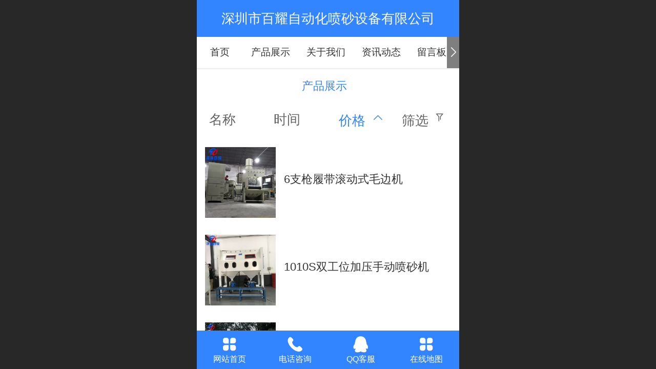

--- FILE ---
content_type: text/html; charset=UTF-8
request_url: http://m.gdbypsj.com/pr.jsp?mid=0&psId=-1&sortName=mallPrice&groupId=0&desc=false
body_size: 18897
content:



<!--<html><head></head><body></body></html>-->
<!DOCTYPE html>
<html lang="zh">

<head>
    <title>产品展示-深圳市百耀自动化喷砂设备有限公司</title>
    <meta name="keywords" content=""><meta name="description" content="">
    <meta http-equiv="Content-type" content="text/html; charset=utf-8">
    <meta http-equiv="X-UA-Compatible" content="IE=edge">
    <meta http-equiv="Cache-Control" content="no-transform" />
    <meta name="viewport" content="width=device-width, initial-scale=1.0, maximum-scale=1.0, user-scalable=0" />
    <meta name="apple-mobile-web-app-capable" content="yes">
    <meta name="layoutmode" content="standard">
    <meta name="apple-mobile-web-app-status-bar-style" content="black">
    <meta name="renderer" content="webkit">
    <meta content="always" name="referrer">
    <meta name="wap-font-scale" content="no">
    <meta content="telephone=no" name="format-detection" />
    <META HTTP-EQUIV="Pragma" CONTENT="no-cache">
    <link rel="dns-prefetch" href="//mo.faisys.com">
    <link rel="dns-prefetch" href="//jzfe.faisys.com">
    <link rel="dns-prefetch" href="//fe.508sys.com">
    <script type="text/javascript" src="//fe.508sys.com/browserChecked_1_0/js/browserCheck.min.js?v=202203281611"></script>
    <script type="text/javascript">
        if (!BrowserChecked({
                reverse: true,
                notSupportList: [{
                    name: "ie",
                    version: "9"
                }]
            }).isSupport) {
            window.location.href = "/lvBrowser.jsp?url=" + encodeURIComponent(location.href);
        }

    </script>

    <script>document.domain = 'm.gdbypsj.com'</script>
    <script>
        var _htmlFontSize = (function () {
            var clientWidth = document.documentElement ? document.documentElement.clientWidth : document.body
                .clientWidth;
            if (clientWidth > 768 && clientWidth < 1280) {
                clientWidth = 768;
            } else if (clientWidth >= 1280) {
                clientWidth = 512;
            }
            var fontSize = clientWidth / 16;
            if (fontSize <= 0) fontSize = 375 / 16;
            document.documentElement.style.fontSize = fontSize + "px";
            return fontSize;
        })();
    </script>

    <link type="text/css" href='//mo.faisys.com/dist/libs/css/base.min.css?v=202601191114'
        rel="stylesheet">

    
        <link type="text/css" href='//mo.faisys.com/dist/libs/css/baseOld.min.css?v=202601191114' rel="stylesheet">
    
    <script defer src="//mo.faisys.com/dist/visitor/client/915.14747400.js"></script><script defer src="//mo.faisys.com/dist/visitor/client/491.9737fae2.js"></script><script defer src="//mo.faisys.com/dist/visitor/client/main.40c41747.js"></script><link href="//mo.faisys.com/dist/visitor/client/main.3b92203d.css" rel="stylesheet">

    

    <link type="text/css" href="//mo.faisys.com/dist/libs/css/fontsIco.min.css" rel="stylesheet">


    <link rel='stylesheet' id='jzSingleModuleSkinFrame' type='text/css' href='//mos.faisys.com/18491324/2052/0/fkSingleModuleSkin.min.css?v=19700101080000'/>
<link rel='stylesheet' type='text/css' href='//jzfe.faisys.com/dist/jz/biz-shared/bizShared.min.css?v=202601211300'/>
<link rel='stylesheet' id='mobiStyleTemplateCss' type='text/css' href='//mo.faisys.com/css/template/1019_7.min.css?v=202307101206'/>
<link rel='stylesheet' type='text/css' href='//mo.faisys.com/css/mobi/priceCalendar.min.css?v=202405081156'/>
<link rel='stylesheet' id='css_faitest' type='text/css' href='//fe.508sys.com/faitest_1_4/css/faitest.min.css?v=202109281937'/>
<style id='specialModuleStyle'>
</style>
<style id='mobiTabStyleCss'>
</style>
<style id='mobiLabelStyleCss'>
</style>
<style id='mobiFoldStyleCss'>
.fk-foldStyle1 .f-formFoldButton.active{color:#3285ff;}
.fk-foldStyle1 .f-formFoldButton.active .icon-fold:before{color:#3285ff;}
.fk-foldStyle2 .f-formFoldButton.active{background:#3285ff;}
.fk-foldStyle3 .f-formFoldButton.active{color:#3285ff;}
.fk-foldStyle3 .f-formFoldButton.active .icon-fold:before{color:#3285ff;}
</style>
<style id='mobiNoticeStyleCss'>
.icon-noticeNewStyleIconClass-6{background-color:#3285ff;}
.icon-noticeNewStyleIconClass-7{background-color:#3285ff;}
.icon-noticeNewStyleIconClass-8{border-color:#3285ff;}
.icon-noticeNewStyleIconClass-8{color:#3285ff;}
.icon-noticeNewStyleIconClass-9{color:#3285ff;}
</style>
<style id='oldThemeColorStyle'>
.g_oldThemeColor{color:#3285ff;}
.g_oldThemeBdColor{border-color:#3285ff;}
.g_oldThemeBgColor{background-color:#3285ff;}
.g_oldThemefillColor{fill:#3285ff;}
.g_oldThemeHoverBgColor:hover{background-color:#3285ff;}
</style>
<style id='fixedAreaBoxStyle'>
.webFooterBox .ui-calendar-calendar .ui-state-active{background-color:#3285ff;}
.webFooterBox .ui-calendar-calendar .ui-calendar-startDate{background-color:#3285ff;}
.webFooterBox .ui-calendar-prev:after{color:#3285ff;}
.webFooterBox .ui-calendar-next:after{color:#3285ff;}
.webFooterBox .fk-calendarNav{background-color:#3285ff;}
</style>
<style id='footerNavStyle'>
 #p_footer_nav_wrap .s_hump .is_select .u_nav_icon_decorate .u_nav_icon{color: #fff;}
.p_footer_nav .u_nav{width:;}
</style><style id='mobiStyleModule'>
</style>
<style id='mobiCubeStyleModule'>
</style>
<style id='otherStyle'>
</style>
<style type='text/css' id='independentColStyle'>
</style>
<style id='mobiFloatBtnCss'>
.form .floatBtnStyle0 .middle{background-color:#3285ff;}
.form .floatBtnStyle1 .middle{background-color:#3285ff;}
.form .floatBtnStyle2 .middle{border-color:#3285ff;color:#3285ff;}
.form .floatBtnStyle5 .middle{border-color:#3285ff;color:#3285ff;}
.form .floatBtnStyle7 .middle{border-color:#3285ff;color:#3285ff;}
.form .floatBtnStyle3 .middle{background:-webkit-linear-gradient(bottom, #3285ff 10%,rgba(152,194,255,1));background:-webkit-linear-gradient(bottom, #3285ff 10%,rgba(152,194,255,1));}
.form .floatBtnStyle4 .middle{background:-webkit-linear-gradient(bottom, #3285ff 10%,rgba(152,194,255,1));background:-webkit-linear-gradient(bottom, #3285ff 10%,rgba(152,194,255,1));border-color:#3285ff;}
</style>
<style id='mobiBackTopBtnCss'>
.backTop .backTop_icon.icon-backTop0{background-color:#3285ff;color:#fff;}
.backTop .backTop_icon.icon-backTop1{background-color:#fff;color:#3285ff;}
.backTop .backTop_icon.icon-backTop2{background-color:#fff;color:#3285ff;border-color:#3285ff;}
</style>
<style id='mobiProductGroupCss'>
.jz_vertical_group_has_product .first_groupitem.selected .first_groupname, .jz_landscape_group_has_product .first_groupitem.selected .first_groupname, .jz_landscape_group_has_photo .first_groupitem.selected .first_groupname, .jz_vertical_group_has_photo .first_groupitem.selected .first_groupname {color:#3285ff;}
.jz_landscape_group_has_product .first_groupitem.selected:after, .jz_landscape_group_has_photo .first_groupitem.selected:after{position: absolute;left: 0; bottom: 0px; content: ''; width: 100%; height: .1rem; border-radius: .5rem; background-color:#3285ff;}
.jz_vertical_group_has_product .first_panel .mall_cart, .jz_landscape_group_has_product .first_panel .mall_cart{background-color:#3285ff;}
</style>
<style id='mobiStyleNav' type='text/css'>
.open .navItem:nth-child(2) {transition-delay: 160ms;} 
.open .navItem:nth-child(4) {transition-delay: 240ms;} 
#navbar_104 .icon-navItemIcon:before{content:'';content:'';} 
#navbar_104 .icon-navItemIcon{background-image:none;} 
.open .navItem:nth-child(6) {transition-delay: 320ms;} 
.open .navItem:nth-child(8) {transition-delay: 400ms;} 
#navbar_105 .icon-navItemIcon:before{content:'';content:'';} 
#navbar_105 .icon-navItemIcon{background-image:none;} 
.open .navItem:nth-child(10) {transition-delay: 480ms;} 
</style>
<style id='mobiStyleService' type='text/css'>
.open .serviceNavItem:nth-child(2) {transition-delay: 160ms;} 
#svebar_6 .icon-serItemIcon:before{content:'\e6a8';content:'\e6a8';} 
#svebar_6 .icon-serItemIcon{background-image:none;} 
.open .serviceNavItem:nth-child(4) {transition-delay: 240ms;} 
#svebar_1 .icon-serItemIcon:before{content:'\e62c';content:'\e62c';} 
#svebar_1 .icon-serItemIcon{background-image:none;} 
.open .serviceNavItem:nth-child(6) {transition-delay: 320ms;} 
#svebar_5 .icon-serItemIcon:before{content:'\e6ca';content:'\e6ca';} 
#svebar_5 .icon-serItemIcon{background-image:none;} 
.open .serviceNavItem:nth-child(8) {transition-delay: 400ms;} 
#svebar_8 .icon-serItemIcon:before{content:'\e6a8';content:'\e6a8';} 
#svebar_8 .icon-serItemIcon{background-image:none;} 
.open .serviceNavItem:nth-child(10) {transition-delay: 480ms;} 
#svebar_2 .icon-serItemIcon:before{content:'\e6a0';content:'\e6a0';} 
#svebar_2 .icon-serItemIcon{background-image:none;} 
</style>
<link rel='stylesheet' type='text/css' href='//fe.508sys.com/faitest_1_4/css/faitest.min.css?v=202109281937'/>
</head>

<body faiscoMobi="true" class="new_ui_body_wrap">
    <div id="preview" data-server-rendered="true" class="preview-area preview-area_visit g_locale2052" data-v-32ab3db8><!----> <!----> <div id="g_body" class="jz_themeV2 mobiCol6" data-v-32ab3db8><!----> <div class="webLeft" data-v-32ab3db8></div> <div id="g_web" class="g_web jz_theme_1019 jz_themePresetIndex_7 jz_newTheme jz_otherTheme" data-v-32ab3db8><div id="webLoading" class="loading" style="display: none" data-v-32ab3db8><div id="splashscreen" class="splashscreen ui-loader" data-v-32ab3db8><span class="ui-icon ui-icon-loading spin" data-v-32ab3db8></span></div></div> <div id="webTopBox" class="webTopBox" data-v-32ab3db8><div id="webTop" class="webTop" data-v-32ab3db8><div id="J_navExpandAnimate" class="jz_navExpendAnimate" data-v-32ab3db8></div> <!----> <!----></div></div> <div id="webHeaderBox" class="webHeaderBox" data-v-32ab3db8><!----> <div id="navButton" class="navButton" style="display:;" data-v-32ab3db8><div class="navButtonPanel" data-v-32ab3db8></div> <div class="menuNav" data-v-32ab3db8><div class="menuNavTip icon-menuNavTip" data-v-32ab3db8></div></div></div> <div id="headerWhiteBg" class="headerSiteMaskWhiteBg" data-v-32ab3db8></div> <div id="headerBg" class="headerSiteMaskBg" data-v-32ab3db8></div> <div id="webHeader" class="webHeader webHeaderBg" data-v-22389f19 data-v-32ab3db8><!----> <div id="mallThemeTopBarBg" class="mallThemeTopBarBg " data-v-22389f19></div> <div id="mallThemeTopBar" class="mallThemeTopBar  " data-v-22389f19><div class="jz_top_wrapper J_top_wrapper" data-v-22389f19><a class="J_to_back f_back faisco-icons-S000108" data-v-22389f19></a> <div class="f_input_box" data-v-22389f19><i class="f_icon_conter faisco-icons-S000182" data-v-22389f19></i> <input placeholder="搜索" data-v-22389f19></div> <a href="/index.jsp" class="f_top_right" data-v-22389f19><i class="f_home faisco-icons-S0000196" data-v-22389f19></i></a></div> <div class="logoTitleSide" data-v-22389f19><div class="logoArea" data-v-22389f19><span id="pageLogoMall" sid="0" pw="160" ph="160" class="pageLogo" data-v-22389f19><a alt hidefocus="true" href="/" data-v-22389f19><div id="pageLogoImgMall" class="J_logoImg logoImg" style="background-size:contain;background-position:center;background-repeat:no-repeat;background-image:url(//2.ss.508sys.com/image/no-pic.jpg);" data-v-22389f19></div></a></span></div> <div class="titleArea" data-v-22389f19><h1 style="font-weight:normal;font-size:inherit;display:inline-block;width:100%;overflow:hidden;text-overflow:ellipsis;" data-v-22389f19><a hidefocus="true" href="/" style="[object Object]" data-v-22389f19><span id="pageTitleMall" class="pageTitle" data-v-22389f19>深圳市百耀自动化喷砂设备有限公司</span></a></h1></div></div> <div class="toolMenuSide" data-v-22389f19><div class="userEnterAera" data-v-22389f19><a href="profile.jsp" hidefocus="true" class="userEnterLink" data-v-22389f19><span class="userEnterIcon icon-userEnterIcon" data-v-22389f19></span> <span class="userEnterText" data-v-22389f19>
                            个人中心
                        </span></a></div> <div class="seacherAera" data-v-22389f19><span class="seacherBtnIcon icon-seacherBtnIcon" data-v-22389f19></span> <span class="seacherAeraText" data-v-22389f19>
                        搜索
                    </span></div></div></div> <div id="header" class="header-forLogo header" style="padding:0px;" data-v-22389f19><span id="pageLogo" sid="0" pw="160" ph="160" class="pageLogo" style="display:none;" data-v-22389f19><a href="/" data-v-22389f19><div id="pageLogoImg" class="J_logoImg logoImg" style="background-size:contain;background-position:center;background-repeat:no-repeat;background-image:url(//2.ss.508sys.com/image/no-pic.jpg);" data-v-22389f19></div></a></span> <span id="pageTitle" class="pageTitle" data-v-22389f19><div style="font-weight:normal;font-size:inherit;display:inline-block;width:100%;overflow:hidden;text-overflow:ellipsis;" data-v-22389f19><a href="/" style="color:inherit;" data-v-22389f19>深圳市百耀自动化喷砂设备有限公司</a></div></span></div></div> <!----> <!----></div> <div id="webBannerBox" class="webBannerBox moveAnimation" data-v-32ab3db8><div id="webMultilingualArea" class="multilingualArea" data-v-32ab3db8><div class="multilingual"><!----> <!----> <!----></div></div> <!----> <div id="navbar" class="navbar navBaseIcon"><div id="navbarList" class="navbarList"></div> <div class="navTouchLeft"></div> <div class="navTouchRight"></div> <div class="navLeft icon-navLeft"></div> <div class="navRight icon-navRight"></div> <div class="jz_subMenuSeoGhost"></div> <!----></div></div> <div id="webContainerBox" class="webContainerBox" style="overflow:hidden;" data-v-32ab3db8><div id="webModuleContainer" class="webModuleContainer" data-v-32ab3db8><div id="module3" _moduleStyle="5" _autoHeight="1" _height="0" _autoWidth="1" _width="0" _inPopupZone="0" _inTab="0" _inFold="0" _infloatzone="0" _bHeight="0" _headerHiden="" class="form Handle module3 formStyle5" data-v-32ab3db8><div _bannerAutoHeight="1" class="formBannerTitle formBannerTitle3" style="display:;"><div class="titleLeft titleLeft3"></div> <div class="clearFix titleCenter titleCenter3"><div class="titleText titleText3"><div class="titleTextIcon icon-titleText">
                     
                </div> <div class="textContent"><span class="textModuleName">产品展示</span> <!----> <div class="textContentSubTitle">
                        副标题
                    </div></div></div> <!----> <!----> <!----></div> <div class="titleRight titleRight3"></div></div> <div class="formMiddle formMiddle3"><div class="middleLeft middleLeft3"></div> <div class="middleCenter middleCenter3"><div _innerType="0" class="formMiddleContent moduleContent formMiddleContent3"><div class="module_content"><div class="matcherForm"><div class="fk_item"><a href="/pr.jsp?mid=0&amp;psId=-1&amp;sortName=name&amp;groupId=0&amp;desc=false"><div class="propName fk_item_noSelect">名称</div></a></div><div class="fk_item"><a href="/pr.jsp?mid=0&amp;psId=-1&amp;sortName=addedTime&amp;groupId=0&amp;desc=false"><div class="propName fk_item_noSelect">时间</div></a></div><div class="fk_item"><a href="/pr.jsp?mid=0&amp;psId=-1&amp;sortName=mallPrice&amp;groupId=0&amp;desc=true"><div class="g_main_color_v3 g_mainColor propName">价格</div> <div class="g_main_color_v3 g_mainColor matchUpDownIcon icon-matchUpIcon"></div></a></div> <div id="screenButton" class="item_right"><div class="J_condition screen fk_item_noSelect">筛选</div> <div class="J_condition icon-ScreenIcon screenIcon fk_item_noSelect"></div></div> <!----></div> <div class="g_separator separatorLine"></div> <div id="mProductList3" class="mProductList prContainer"><div title="" productid="24" class="productPicListForm J_product_item"><a href="/pd.jsp?mid=3&amp;pid=24&amp;sortName=mallPrice&amp;desc=false"><div class="tableBox"><div class="J_prImgContainer tableCell tableCell-30"><div style="position:relative;"><!----> <!----> <img alt="6支枪履带滚动式毛边机" src="//mo.faisys.com/image/loading/transparent.png" src-original="//18491324.s21i.faiusr.com/2/ABUIABACGAAg4Z_H7QUohNP-UjCgBjigBg!450x450.jpg" class="J_img_lazyload style3Img"> <!----></div></div> <div class="tableCell tableCell-70"><div class="nameWrap"><div class="g_link paramName"><!----> <span>6支枪履带滚动式毛边机</span> <!----></div></div> <div class="propPanel"> <!----></div></div></div></a></div> <div class="g_separator separatorLine"></div><div title="" productid="21" class="productPicListForm J_product_item"><a href="/pd.jsp?mid=3&amp;pid=21&amp;sortName=mallPrice&amp;desc=false"><div class="tableBox"><div class="J_prImgContainer tableCell tableCell-30"><div style="position:relative;"><!----> <!----> <img alt="1010S双工位加压手动喷砂机" src="//mo.faisys.com/image/loading/transparent.png" src-original="//18491324.s21i.faiusr.com/2/ABUIABACGAAg1KaH7QUoyND3ezCgBjigBg!450x450.jpg" class="J_img_lazyload style3Img"> <!----></div></div> <div class="tableCell tableCell-70"><div class="nameWrap"><div class="g_link paramName"><!----> <span>1010S双工位加压手动喷砂机</span> <!----></div></div> <div class="propPanel"> <!----></div></div></div></a></div> <div class="g_separator separatorLine"></div><div title="" productid="19" class="productPicListForm J_product_item"><a href="/pd.jsp?mid=3&amp;pid=19&amp;sortName=mallPrice&amp;desc=false"><div class="tableBox"><div class="J_prImgContainer tableCell tableCell-30"><div style="position:relative;"><!----> <!----> <img alt="1010加压手动喷砂机" src="//mo.faisys.com/image/loading/transparent.png" src-original="//18491324.s21i.faiusr.com/2/ABUIABACGAAgnJqH7QUo0ov2lQYwoAY4oAY!450x450.jpg" class="J_img_lazyload style3Img"> <!----></div></div> <div class="tableCell tableCell-70"><div class="nameWrap"><div class="g_link paramName"><!----> <span>1010加压手动喷砂机</span> <!----></div></div> <div class="propPanel"> <!----></div></div></div></a></div> <div class="g_separator separatorLine"></div><div title="" productid="20" class="productPicListForm J_product_item"><a href="/pd.jsp?mid=3&amp;pid=20&amp;sortName=mallPrice&amp;desc=false"><div class="tableBox"><div class="J_prImgContainer tableCell tableCell-30"><div style="position:relative;"><!----> <!----> <img alt="1010手动喷砂机" src="//mo.faisys.com/image/loading/transparent.png" src-original="//18491324.s21i.faiusr.com/2/ABUIABACGAAgzZqH7QUogJjRlwQwoAY4oAY!450x450.jpg" class="J_img_lazyload style3Img"> <!----></div></div> <div class="tableCell tableCell-70"><div class="nameWrap"><div class="g_link paramName"><!----> <span>1010手动喷砂机</span> <!----></div></div> <div class="propPanel"> <!----></div></div></div></a></div> <div class="g_separator separatorLine"></div><div title="" productid="22" class="productPicListForm J_product_item"><a href="/pd.jsp?mid=3&amp;pid=22&amp;sortName=mallPrice&amp;desc=false"><div class="tableBox"><div class="J_prImgContainer tableCell tableCell-30"><div style="position:relative;"><!----> <!----> <img alt="6050加压手动喷砂机" src="//mo.faisys.com/image/loading/transparent.png" src-original="//18491324.s21i.faiusr.com/2/ABUIABACGAAg_-Kt4wUomba5wAQwgA84gA8!450x450.jpg" class="J_img_lazyload style3Img"> <!----></div></div> <div class="tableCell tableCell-70"><div class="nameWrap"><div class="g_link paramName"><!----> <span>6050加压手动喷砂机</span> <!----></div></div> <div class="propPanel"> <!----></div></div></div></a></div> <div class="g_separator separatorLine"></div><div title="" productid="23" class="productPicListForm J_product_item"><a href="/pd.jsp?mid=3&amp;pid=23&amp;sortName=mallPrice&amp;desc=false"><div class="tableBox"><div class="J_prImgContainer tableCell tableCell-30"><div style="position:relative;"><!----> <!----> <img alt="9060手动喷砂机" src="//mo.faisys.com/image/loading/transparent.png" src-original="//18491324.s21i.faiusr.com/2/ABUIABACGAAg156H7QUozMHb1gUwoAY4oAY!450x450.jpg" class="J_img_lazyload style3Img"> <!----></div></div> <div class="tableCell tableCell-70"><div class="nameWrap"><div class="g_link paramName"><!----> <span>9060手动喷砂机</span> <!----></div></div> <div class="propPanel"> <!----></div></div></div></a></div> <div class="g_separator separatorLine"></div><div title="" productid="13" class="productPicListForm J_product_item"><a href="/pd.jsp?mid=3&amp;pid=13&amp;sortName=mallPrice&amp;desc=false"><div class="tableBox"><div class="J_prImgContainer tableCell tableCell-30"><div style="position:relative;"><!----> <!----> <img alt="粗毛边机" src="//mo.faisys.com/image/loading/transparent.png" src-original="//18491324.s21i.faiusr.com/2/ABUIABACGAAgjpSH7QUo5PC8ugcwoAY4oAY!450x450.jpg" class="J_img_lazyload style3Img"> <!----></div></div> <div class="tableCell tableCell-70"><div class="nameWrap"><div class="g_link paramName"><!----> <span>粗毛边机</span> <!----></div></div> <div class="propPanel"> <!----></div></div></div></a></div> <div class="g_separator separatorLine"></div><div title="" productid="17" class="productPicListForm J_product_item"><a href="/pd.jsp?mid=3&amp;pid=17&amp;sortName=mallPrice&amp;desc=false"><div class="tableBox"><div class="J_prImgContainer tableCell tableCell-30"><div style="position:relative;"><!----> <!----> <img alt="吊钩式抛丸机" src="//mo.faisys.com/image/loading/transparent.png" src-original="//18491324.s21i.faiusr.com/2/ABUIABACGAAgqJeH7QUo1P-36gUwoAY4oAY!450x450.jpg" class="J_img_lazyload style3Img"> <!----></div></div> <div class="tableCell tableCell-70"><div class="nameWrap"><div class="g_link paramName"><!----> <span>吊钩式抛丸机</span> <!----></div></div> <div class="propPanel"> <!----></div></div></div></a></div> <div class="g_separator separatorLine"></div><div title="" productid="26" class="productPicListForm J_product_item"><a href="/pd.jsp?mid=3&amp;pid=26&amp;sortName=mallPrice&amp;desc=false"><div class="tableBox"><div class="J_prImgContainer tableCell tableCell-30"><div style="position:relative;"><!----> <!----> <img alt="连续式自动转盘喷砂机" src="//mo.faisys.com/image/loading/transparent.png" src-original="//18491324.s21i.faiusr.com/2/ABUIABACGAAgw_mc9gUoi4PkyAYwoAY4oAY!450x450.jpg" class="J_img_lazyload style3Img"> <!----></div></div> <div class="tableCell tableCell-70"><div class="nameWrap"><div class="g_link paramName"><!----> <span>连续式自动转盘喷砂机</span> <!----></div></div> <div class="propPanel"> <!----></div></div></div></a></div> <div class="g_separator separatorLine"></div><div title="" productid="16" class="productPicListForm J_product_item"><a href="/pd.jsp?mid=3&amp;pid=16&amp;sortName=mallPrice&amp;desc=false"><div class="tableBox"><div class="J_prImgContainer tableCell tableCell-30"><div style="position:relative;"><!----> <!----> <img alt="履带滚筒式抛丸机" src="//mo.faisys.com/image/loading/transparent.png" src-original="//18491324.s21i.faiusr.com/2/ABUIABACGAAgt6WH7QUozMK4uQUwoAY4oAY!450x450.jpg" class="J_img_lazyload style3Img"> <!----></div></div> <div class="tableCell tableCell-70"><div class="nameWrap"><div class="g_link paramName"><!----> <span>履带滚筒式抛丸机</span> <!----></div></div> <div class="propPanel"> <!----></div></div></div></a></div> <div class="g_separator separatorLine"></div></div> <div id="productScreenFilterPanel" class="productScreenFilterPanel" style="display:none;"><div id="basePanel" class="productScreenFilterContentPanel"><div id="baseScreenFilterContenter" class="productScreenFilterContenter"><div id="backContent" class="productScreenFilterTitle" style="display:none;"><div class="icon-screenFilterRt screenFilterIcon"></div> <div class="productScreenFilterTi">筛选</div></div></div></div></div> <div id="pagenation3" class="pagenation"><div class="pagePrev icon-pagePrev J_noOpenDesigner icon-cnListP pageDisable"><!----></div> <div id="pagenationSelectDiv3" class="pagenationSelectDiv"><select class="pageSelect J_noOpenDesigner"><option value="1" selected="selected" class="pageOptions currentPageV3 J_noOpenDesigner"> 1  /  5 </option><option value="2" class="pageOptions J_noOpenDesigner"> 2  /  5 </option><option value="3" class="pageOptions J_noOpenDesigner"> 3  /  5 </option><option value="4" class="pageOptions J_noOpenDesigner"> 4  /  5 </option><option value="5" class="pageOptions J_noOpenDesigner"> 5  /  5 </option></select> <!----> <!----></div> <div class="pageNext icon-pageNext J_noOpenDesigner icon-cnListN"><!----></div></div></div></div></div> <div class="middleRight middleRight3"></div></div> <!----></div> <!----> <div id="bookingPanelTriggle" data-v-32ab3db8></div></div></div> <!----> <div id="webFooterBox" class="webFooterBox" data-v-32ab3db8><!----> <div id="webFooter" class="webFooter" data-v-32ab3db8><div id="footer" class="footer mallThemeFooter" data-v-0e602246><div class="bottomdiv" data-v-0e602246><div class="bottom" data-v-0e602246><div class="backtop" data-v-0e602246>top<b data-v-0e602246></b></div></div></div> <div class="footerMenu" data-v-0e602246><div class="footerMenuItem" data-v-0e602246><span class="footerMenuItemText homePage" data-v-0e602246><a href="/cn/" hidefocus="true" class="homePageLink" data-v-0e602246>主页</a></span></div> <div class="footerMenuItem" data-v-0e602246><span class="footerMenuItemText memberCenter" data-v-0e602246><a href="/cn/profile.jsp" hidefocus="true" class="memberCenterLink" data-v-0e602246>个人中心</a></span></div> <div class="footerMenuItem" data-v-0e602246><span class="footerMenuItemText siteVis" data-v-0e602246><a href="http://www.gdbypsj.com/cn/?_siteUrl" target="_blank" hidefocus="true" class="siteVisLink" data-v-0e602246>电脑版</a></span></div> <!----></div> <div class="technical" data-v-0e602246><div class="technicalSupport footerInfo J_footerInfo" style="display: block" data-v-0e602246><font face="Arial">©</font>2026 版权所有</div> <div class="technicalSupport" data-v-0e602246><!----> <!----> 
                    技术支持：
                    <a href="http://www.yunsoubao.com" target="_blank" hidefocus="true" class="J_supportLink" data-v-0e602246>
                        志卓股份
                    </a> <span class="footerSep PcVer" data-v-0e602246>|</span> <a href="http://www.gdbypsj.com/cn/?_siteUrl" target="_blank" hidefocus="true" class="PcVer" data-v-0e602246>电脑版</a> <!----></div> <!----></div></div></div> <div id="fullScreenDivCotainer" class="fullScreenDivCotainer" data-v-32ab3db8></div></div> <div id="webCustomerServiceBox" class="webCustomerServiceBox"><div id="fixedWrap"><div id="customerServiceDiv" class="customerServiceDiv"><div id="customServiceLine_6" class="customServiceLine"></div> <div id="customerServiceType_6" class="service serviceClass_6"><div id="serviceNavItem_6" class="serviceNavItem navItem navItem_6icon-navItem" style="position: relative"><span class="j_mallCartProductNum mallCartProductNumComm mallCartProductNum8 g_color"></span> <a id="numberHref_6" href="javascript:;"><div class="serBaseIcon"><div id="svebar_6" class="icon"><span class="serItemIcon icon-serItemIcon"></span> <div id="describeName_6" class="describe">网站首页</div></div></div></a></div></div><div id="customServiceLine_1" class="customServiceLine"></div> <div id="customerServiceType_1" class="service serviceClass_1"><div id="serviceNavItem_1" class="serviceNavItem navItem navItem_1icon-navItem" style="position: relative"><!----> <a id="numberHref_1" href="javascript: Mobi.triggerServiceNumber(1, &quot;18823378022&quot;);"><div class="serBaseIcon"><div id="svebar_1" class="icon"><span class="serItemIcon icon-serItemIcon"></span> <div id="describeName_1" class="describe">电话咨询</div></div></div></a></div></div><div id="customServiceLine_5" class="customServiceLine"></div> <div id="customerServiceType_5" class="service serviceClass_5"><div id="serviceNavItem_5" class="serviceNavItem navItem navItem_5icon-navItem" style="position: relative"><!----> <a id="numberHref_5" href="javascript: Mobi.openQQ(258506508)"><div class="serBaseIcon"><div id="svebar_5" class="icon"><span class="serItemIcon icon-serItemIcon"></span> <div id="describeName_5" class="describe">QQ客服</div></div></div></a></div></div><div id="customServiceLine_8" class="customServiceLine"></div> <div id="customerServiceType_8" class="service serviceClass_8"><div id="serviceNavItem_8" class="serviceNavItem navItem navItem_8icon-navItem" style="position: relative"><span class="j_mallCartProductNum mallCartProductNumComm mallCartProductNum8 g_color"></span> <a id="numberHref_8" href="javascript: Mobi.showMapService('{&quot;c&quot;:&quot;深圳市&quot;,&quot;a&quot;:&quot;深圳市宝安区燕罗街道凤祥路一号&quot;,&quot;an&quot;:&quot;深圳市百耀自动化喷砂设备有限公司&quot;,&quot;ad&quot;:&quot;深圳市宝安区燕罗街道凤祥路一号&quot;,&quot;t&quot;:&quot;0755-33285277&quot;,&quot;ts&quot;:true,&quot;inl&quot;:true}');"><div class="serBaseIcon"><div id="svebar_8" class="icon"><span class="serItemIcon icon-serItemIcon"></span> <div id="describeName_8" class="describe">在线地图</div></div></div></a></div></div></div></div></div> <div class="u_area_box_wrap J_area_box_wrap" data-v-32ab3db8><div id="fixedAreaBox" tplid="1019_7" class="fixedAreaBox fixedAreaBox1019_7" data-v-32ab3db8></div></div> <div id="mobiReviewPage" data-v-32ab3db8></div> <!----> <div id="fixedRightSideBtns" data-v-32ab3db8><!----> <!----></div> <!----> <div class="webBackgroundBox" data-v-32ab3db8><div id="webBodyBackground" class="webBackground webBackgroundFix"></div> <div id="navExistOffPanel" class="navExistOffPanel"></div></div></div> <div class="webRight" data-v-32ab3db8></div> <div id="hiddenModuleForms" class="hiddenModuleForms" style="display: none" data-v-32ab3db8></div></div> <!----></div><script type="text/javascript">window.__INITIAL_STATE__ = {"currentPageModuleIds":[3],"currentPageModuleIdMap":{"3":{"id":3,"flag":0,"type":3,"style":5,"content":{"mf":{"sm":0,"fu":1,"sn":"name","st":0,"so":["name","addedTime","mallPrice"]},"sf":{"sOpen":1,"sOption":[{"lid":1,"info":{"po":[],"ei":[]}}],"oo":0},"cs":{"op":true},"type":"3","count":10,"disParam":{"pst":1,"pp":[],"sp":true},"picSetting":{"picSizeSet":0,"picCompress":0,"picSize":{"picHeight":0,"picWidth":0}},"fs":{"spn":true,"nw":true,"ta":1},"prIsEdit":0,"prIsEdit2":0,"bookingBN":"预约","pf":{"s":1,"cft":0,"pft":"预约"},"cts":1,"spi":1},"prop0":0,"name":"产品展示","headerTitle":true,"renderOptions":{"isSpider":false,"appointProductSize":0,"couponId":0,"salePdIdList":[],"searchList":[{"aid":18491324,"id":24,"code":"BY","name":"6支枪履带滚动式毛边机","price":"","amount":"","pic":"[{\"id\":\"ABUIABACGAAg4Z_H7QUohNP-UjCgBjigBg\"},{\"id\":\"ABUIABACGAAgzeuc9gUo2MW4dTCgBjigBg\"},{\"id\":\"ABUIABACGAAg4Z_H7QUotIuMsQMwoAY4oAY\"},{\"id\":\"ABUIABACGAAg4p_H7QUopoaK6gEwoAY4oAY\"},{\"id\":\"ABUIABACGAAg4p_H7QUouOChtwUwoAY4oAY\"}]","flag":2113536,"prop0":"铸造件表面处理","prop1":"","prop2":"","prop3":"","prop4":"","series":"6支枪自动喷砂机","spec":"900mm宽600mm长450mm高","prop5":"","prop6":"","prop7":"","prop8":"","prop9":"","material":"3MM-8MM冷扎钢板","brand":"百耀","model":"BY-600MM","color":"米色","wid":0,"prop10":"","prop11":"","prop12":"","prop13":"","prop14":"","prop15":"","prop16":"","prop17":"","prop18":"","prop19":"","mallPrice":0,"mallMarketPrice":0,"mallAmount":0,"createTime":1550731841000,"groupId":0,"updateTime":1590113748000,"seoKeyword":"","seoDesc":"","option0":0,"option1":0,"option2":0,"option3":0,"option4":0,"addedTime":1550731762000,"sid":1,"labelFlag":0,"browserTitle":"","top":0,"option5":0,"option6":0,"option7":0,"labelFlag1":0,"lid":1,"presentIntegral":0,"offsetMoney":0,"weight":0,"sales":0,"groupIdList":[4],"option8":0,"option9":0,"option10":0,"option11":0,"cusTplId":0,"cusUrlAddress":"","memberCollection":0,"productType":0,"merchantId":0,"pdRecommendSetting":"","flag2":0,"orderSettleFormId":0,"limitType":0,"cusTaxTplId":0,"jzInventory":0,"hotelAddressId":0,"picId":"ABUIABACGAAg4Z_H7QUohNP-UjCgBjigBg","picPathList":[{"id":"ABUIABACGAAg4Z_H7QUohNP-UjCgBjigBg","path":"\u002F\u002F18491324.s21i.faiusr.com\u002F2\u002FABUIABACGAAg4Z_H7QUohNP-UjCgBjigBg.jpg"},{"id":"ABUIABACGAAgzeuc9gUo2MW4dTCgBjigBg","path":"\u002F\u002F18491324.s21i.faiusr.com\u002F2\u002FABUIABACGAAgzeuc9gUo2MW4dTCgBjigBg.jpg"},{"id":"ABUIABACGAAg4Z_H7QUotIuMsQMwoAY4oAY","path":"\u002F\u002F18491324.s21i.faiusr.com\u002F2\u002FABUIABACGAAg4Z_H7QUotIuMsQMwoAY4oAY.jpg"},{"id":"ABUIABACGAAg4p_H7QUopoaK6gEwoAY4oAY","path":"\u002F\u002F18491324.s21i.faiusr.com\u002F2\u002FABUIABACGAAg4p_H7QUopoaK6gEwoAY4oAY.jpg"},{"id":"ABUIABACGAAg4p_H7QUouOChtwUwoAY4oAY","path":"\u002F\u002F18491324.s21i.faiusr.com\u002F2\u002FABUIABACGAAg4p_H7QUouOChtwUwoAY4oAY.jpg"}],"labelIdList":[],"opExt":[],"ecsOpList":[{"n":"颜色","e":1,"items":[{"v":"白色","u":0},{"v":"黑色","u":0},{"v":"蓝色","u":0},{"v":"黄色","u":0},{"v":"红色","u":0},{"v":"橙色","u":0},{"v":"紫色","u":0},{"v":"绿色","u":0},{"v":"灰色","u":0},{"v":"褐色","u":0},{"v":"透明","u":0},{"v":"花色","u":0}]},{"n":"尺码","e":1,"items":[{"v":"XXS","u":0},{"v":"XS","u":0},{"v":"S","u":0},{"v":"M","u":0},{"v":"L","u":0},{"v":"XL","u":0},{"v":"XXL","u":0},{"v":"XXXL","u":0}]}],"maxAmount":0,"minAmount":1,"saleIdList":[],"productVideo":"","productVideoImg":"","productVideoCusImg":"","rpv2":{"ps":true,"pids":[],"mc":[],"t":0},"rpRes":{"ps":true,"ids":[],"gids":[],"selectLibId":-1,"t":0},"fileDownloadList":[],"adma":{"open":false,"downloadType":0,"memberLevelId":0,"onlyLevel":false,"groupIdList":[],"groupIdBit":0},"other":{"opExt":[],"minAmount":1,"maxAmount":0,"saleIdList":[],"wxShareIcon":{"tt":0,"dt":0,"it":0,"id":"","tit":"","cont":""},"productVideo":"","productVideoImg":"","productVideoCusImg":"","ecsOpList":[{"n":"颜色","e":1,"items":[{"v":"白色","u":0},{"v":"黑色","u":0},{"v":"蓝色","u":0},{"v":"黄色","u":0},{"v":"红色","u":0},{"v":"橙色","u":0},{"v":"紫色","u":0},{"v":"绿色","u":0},{"v":"灰色","u":0},{"v":"褐色","u":0},{"v":"透明","u":0},{"v":"花色","u":0}]},{"n":"尺码","e":1,"items":[{"v":"XXS","u":0},{"v":"XS","u":0},{"v":"S","u":0},{"v":"M","u":0},{"v":"L","u":0},{"v":"XL","u":0},{"v":"XXL","u":0},{"v":"XXXL","u":0}]}],"productAdvisory":{"customAdvisory":"0","advisoryMethod":"0","phone":"","qrCode":"","computerAdvisoryIde":"","mobiAdvisoryIde":"","mobiUrl":"","mobiUrlOt":"_blank","computerUrl":"","computerUrlOt":"_blank"},"productForm":{"productFormWay":0,"productFormId":1},"cuav2":{"cut":"","p":"","d":"","md":"","mp":"","ocu":false,"icu":true},"couponTicketSetting":{"vs":{"tt":0,"vt":0},"og":{},"sr":""}},"openMinAmountBuy":false,"jzMinAmount":1,"openMaxAmountBuy":false,"jzMaxAmount":1,"maxAmountBuyType":0,"otherSalesChannel":{"open":false,"pcLinks":[{"btnText":"Buy On Amazon","url":"","type":1,"typeName":"亚马逊","bgColor":"rgb(247,191,82)","textColor":"rgb(64,64,64)"},{"btnText":"Buy On AliExpress","url":"","type":2,"typeName":"速卖通","bgColor":"rgb(218,61,67)","textColor":"rgb(255,255,255)"},{"btnText":"Buy On eBay","url":"","type":3,"typeName":"eBay","bgColor":"rgb(93,183,229)","textColor":"rgb(255,255,255)"}]},"tieredDiscount":{"open":false,"type":1},"wxShareIcon":{"tt":0,"dt":0,"it":0,"id":"","tit":"","cont":""},"optionsAmountList":{"t":"","d":[],"v":1},"isTimedAdded":false,"openRemovalTime":false,"picPath":"\u002F\u002F18491324.s21i.faiusr.com\u002F2\u002FABUIABACGAAg4Z_H7QUohNP-UjCgBjigBg.jpg","newPath":"\u002F\u002F18491324.s21i.faiusr.com\u002F2\u002FABUIABACGAAg4Z_H7QUohNP-UjCgBjigBg!450x450.jpg","salePromotionOpen":false,"labelText":"","saleFlagName":"","showSoldOut":false,"showPropList":[],"showMallCart":false,"productFormId":0,"shopBtnTypeText":"","MemberPrivileges":false,"isShowPrice":false,"mobiHtmlUrl":"\u002Fpd.jsp?mid=3&pid=24&sortName=mallPrice&desc=false","reqArgCookieStr":" onclick='Fai.top.JZ.setUrlArgToCookie(this, {}); return false;' ","pdReqArgs":{},"picWidth":800,"picHeight":800,"vipName":"","hasMarketPrice":false,"isSaleTypeDis":false,"showPropListOtherArgs":{}},{"aid":18491324,"id":21,"code":"BY","name":"1010S双工位加压手动喷砂机","pic":"[{\"id\":\"ABUIABACGAAg1KaH7QUoyND3ezCgBjigBg\"},{\"id\":\"ABUIABACGAAgnZqH7QUosPTG9QIwoAY4oAY\"},{\"id\":\"ABUIABACGAAgnJqH7QUo0ov2lQYwoAY4oAY\"},{\"id\":\"ABUIABACGAAgnZqH7QUo5oCp_QYwoAY4oAY\"}]","flag":2113536,"prop0":"1010加压手动喷砂机","series":"加压手动喷砂机","spec":"1000*1000*2200MM","material":"3.0mm-10mm冷轧钢板焊接而成","brand":"百耀","model":"BY-1010","color":"底气+天蓝色","wid":0,"mallPrice":0,"mallMarketPrice":0,"mallAmount":0,"createTime":1550547183000,"groupId":0,"updateTime":1570886520000,"seoKeyword":"","seoDesc":"","option0":0,"option1":0,"option2":0,"option3":0,"option4":0,"addedTime":1550547096000,"sid":1,"labelFlag":0,"browserTitle":"","top":0,"option5":0,"option6":0,"option7":0,"labelFlag1":0,"lid":1,"presentIntegral":0,"offsetMoney":0,"weight":0,"sales":0,"groupIdList":[6],"option8":0,"option9":0,"option10":0,"option11":0,"cusTplId":0,"cusUrlAddress":"","memberCollection":0,"productType":0,"merchantId":0,"pdRecommendSetting":"","flag2":0,"orderSettleFormId":0,"limitType":0,"cusTaxTplId":0,"jzInventory":0,"hotelAddressId":0,"picId":"ABUIABACGAAg1KaH7QUoyND3ezCgBjigBg","picPathList":[{"id":"ABUIABACGAAg1KaH7QUoyND3ezCgBjigBg","path":"\u002F\u002F18491324.s21i.faiusr.com\u002F2\u002FABUIABACGAAg1KaH7QUoyND3ezCgBjigBg.jpg"},{"id":"ABUIABACGAAgnZqH7QUosPTG9QIwoAY4oAY","path":"\u002F\u002F18491324.s21i.faiusr.com\u002F2\u002FABUIABACGAAgnZqH7QUosPTG9QIwoAY4oAY.jpg"},{"id":"ABUIABACGAAgnJqH7QUo0ov2lQYwoAY4oAY","path":"\u002F\u002F18491324.s21i.faiusr.com\u002F2\u002FABUIABACGAAgnJqH7QUo0ov2lQYwoAY4oAY.jpg"},{"id":"ABUIABACGAAgnZqH7QUo5oCp_QYwoAY4oAY","path":"\u002F\u002F18491324.s21i.faiusr.com\u002F2\u002FABUIABACGAAgnZqH7QUo5oCp_QYwoAY4oAY.jpg"}],"labelIdList":[],"opExt":[],"ecsOpList":[{"n":"颜色","e":1,"items":[{"v":"白色","u":0},{"v":"黑色","u":0},{"v":"蓝色","u":0},{"v":"黄色","u":0},{"v":"红色","u":0},{"v":"橙色","u":0},{"v":"紫色","u":0},{"v":"绿色","u":0},{"v":"灰色","u":0},{"v":"褐色","u":0},{"v":"透明","u":0},{"v":"花色","u":0}]},{"n":"尺码","e":1,"items":[{"v":"XXS","u":0},{"v":"XS","u":0},{"v":"S","u":0},{"v":"M","u":0},{"v":"L","u":0},{"v":"XL","u":0},{"v":"XXL","u":0},{"v":"XXXL","u":0}]}],"maxAmount":0,"minAmount":1,"saleIdList":[],"rpv2":{"ps":true,"pids":[],"mc":[],"t":0},"rpRes":{"ps":true,"ids":[],"gids":[],"selectLibId":-1,"t":0},"fileDownloadList":[],"adma":{"open":false,"downloadType":0,"memberLevelId":0,"onlyLevel":false,"groupIdList":[],"groupIdBit":0},"other":{"opExt":[],"minAmount":1,"maxAmount":0,"saleIdList":[],"wxShareIcon":{"tt":0,"dt":0,"it":0,"id":"","tit":"","cont":""},"ecsOpList":[{"n":"颜色","e":1,"items":[{"v":"白色","u":0},{"v":"黑色","u":0},{"v":"蓝色","u":0},{"v":"黄色","u":0},{"v":"红色","u":0},{"v":"橙色","u":0},{"v":"紫色","u":0},{"v":"绿色","u":0},{"v":"灰色","u":0},{"v":"褐色","u":0},{"v":"透明","u":0},{"v":"花色","u":0}]},{"n":"尺码","e":1,"items":[{"v":"XXS","u":0},{"v":"XS","u":0},{"v":"S","u":0},{"v":"M","u":0},{"v":"L","u":0},{"v":"XL","u":0},{"v":"XXL","u":0},{"v":"XXXL","u":0}]}],"productAdvisory":{"customAdvisory":"0","advisoryMethod":"0","phone":"","qrCode":"","computerAdvisoryIde":"","mobiAdvisoryIde":"","mobiUrl":"","mobiUrlOt":"_blank","computerUrl":"","computerUrlOt":"_blank"},"productForm":{"productFormWay":0,"productFormId":1},"cuav2":{"cut":"","p":"","d":"","md":"","mp":"","ocu":false,"icu":true},"couponTicketSetting":{"vs":{"tt":0,"vt":0},"og":{},"sr":""}},"openMinAmountBuy":false,"jzMinAmount":1,"openMaxAmountBuy":false,"jzMaxAmount":1,"maxAmountBuyType":0,"otherSalesChannel":{"open":false,"pcLinks":[{"btnText":"Buy On Amazon","url":"","type":1,"typeName":"亚马逊","bgColor":"rgb(247,191,82)","textColor":"rgb(64,64,64)"},{"btnText":"Buy On AliExpress","url":"","type":2,"typeName":"速卖通","bgColor":"rgb(218,61,67)","textColor":"rgb(255,255,255)"},{"btnText":"Buy On eBay","url":"","type":3,"typeName":"eBay","bgColor":"rgb(93,183,229)","textColor":"rgb(255,255,255)"}]},"tieredDiscount":{"open":false,"type":1},"wxShareIcon":{"tt":0,"dt":0,"it":0,"id":"","tit":"","cont":""},"optionsAmountList":{"t":"","d":[],"v":1},"isTimedAdded":false,"openRemovalTime":false,"picPath":"\u002F\u002F18491324.s21i.faiusr.com\u002F2\u002FABUIABACGAAg1KaH7QUoyND3ezCgBjigBg.jpg","newPath":"\u002F\u002F18491324.s21i.faiusr.com\u002F2\u002FABUIABACGAAg1KaH7QUoyND3ezCgBjigBg!450x450.jpg","salePromotionOpen":false,"labelText":"","saleFlagName":"","showSoldOut":false,"showPropList":[],"showMallCart":false,"productFormId":0,"shopBtnTypeText":"","MemberPrivileges":false,"isShowPrice":false,"mobiHtmlUrl":"\u002Fpd.jsp?mid=3&pid=21&sortName=mallPrice&desc=false","reqArgCookieStr":" onclick='Fai.top.JZ.setUrlArgToCookie(this, {}); return false;' ","pdReqArgs":{},"picWidth":800,"picHeight":800,"vipName":"","hasMarketPrice":false,"isSaleTypeDis":false,"showPropListOtherArgs":{}},{"aid":18491324,"id":19,"code":"1010","name":"1010加压手动喷砂机","pic":"[{\"id\":\"ABUIABACGAAgnJqH7QUo0ov2lQYwoAY4oAY\"},{\"id\":\"ABUIABACGAAgnJqH7QUo6ruO7gQwoAY4oAY\"},{\"id\":\"ABUIABACGAAgnZqH7QUosPTG9QIwoAY4oAY\"},{\"id\":\"ABUIABACGAAgnZqH7QUol_jJ1QYwoAY4oAY\"},{\"id\":\"ABUIABACGAAgnZqH7QUo5oCp_QYwoAY4oAY\"},{\"id\":\"ABUIABACGAAgn5qH7QUomMOigwMwoAY4oAY\"}]","flag":2113536,"prop0":"加压手动喷砂机","series":"加压手动喷砂机","spec":"1000mm1000mm1750mm","material":"冷轧钢板","brand":"百耀","model":"BY-1010","color":"蓝色","wid":0,"mallPrice":0,"mallMarketPrice":0,"mallAmount":0,"createTime":1550546539000,"groupId":0,"updateTime":1570884906000,"seoKeyword":"","seoDesc":"","option0":0,"option1":0,"option2":0,"option3":0,"option4":0,"addedTime":1550546270000,"sid":1,"labelFlag":0,"browserTitle":"","top":0,"option5":0,"option6":0,"option7":0,"labelFlag1":0,"lid":1,"presentIntegral":0,"offsetMoney":0,"weight":0,"sales":0,"groupIdList":[6],"option8":0,"option9":0,"option10":0,"option11":0,"cusTplId":0,"cusUrlAddress":"","memberCollection":0,"productType":0,"merchantId":0,"pdRecommendSetting":"","flag2":0,"orderSettleFormId":0,"limitType":0,"cusTaxTplId":0,"jzInventory":0,"hotelAddressId":0,"picId":"ABUIABACGAAgnJqH7QUo0ov2lQYwoAY4oAY","picPathList":[{"id":"ABUIABACGAAgnJqH7QUo0ov2lQYwoAY4oAY","path":"\u002F\u002F18491324.s21i.faiusr.com\u002F2\u002FABUIABACGAAgnJqH7QUo0ov2lQYwoAY4oAY.jpg"},{"id":"ABUIABACGAAgnJqH7QUo6ruO7gQwoAY4oAY","path":"\u002F\u002F18491324.s21i.faiusr.com\u002F2\u002FABUIABACGAAgnJqH7QUo6ruO7gQwoAY4oAY.jpg"},{"id":"ABUIABACGAAgnZqH7QUosPTG9QIwoAY4oAY","path":"\u002F\u002F18491324.s21i.faiusr.com\u002F2\u002FABUIABACGAAgnZqH7QUosPTG9QIwoAY4oAY.jpg"},{"id":"ABUIABACGAAgnZqH7QUol_jJ1QYwoAY4oAY","path":"\u002F\u002F18491324.s21i.faiusr.com\u002F2\u002FABUIABACGAAgnZqH7QUol_jJ1QYwoAY4oAY.jpg"},{"id":"ABUIABACGAAgnZqH7QUo5oCp_QYwoAY4oAY","path":"\u002F\u002F18491324.s21i.faiusr.com\u002F2\u002FABUIABACGAAgnZqH7QUo5oCp_QYwoAY4oAY.jpg"},{"id":"ABUIABACGAAgn5qH7QUomMOigwMwoAY4oAY","path":"\u002F\u002F18491324.s21i.faiusr.com\u002F2\u002FABUIABACGAAgn5qH7QUomMOigwMwoAY4oAY.jpg"}],"labelIdList":[],"opExt":[],"ecsOpList":[{"n":"颜色","e":1,"items":[{"v":"白色","u":0},{"v":"黑色","u":0},{"v":"蓝色","u":0},{"v":"黄色","u":0},{"v":"红色","u":0},{"v":"橙色","u":0},{"v":"紫色","u":0},{"v":"绿色","u":0},{"v":"灰色","u":0},{"v":"褐色","u":0},{"v":"透明","u":0},{"v":"花色","u":0}]},{"n":"尺码","e":1,"items":[{"v":"XXS","u":0},{"v":"XS","u":0},{"v":"S","u":0},{"v":"M","u":0},{"v":"L","u":0},{"v":"XL","u":0},{"v":"XXL","u":0},{"v":"XXXL","u":0}]}],"maxAmount":0,"minAmount":1,"saleIdList":[],"productVideo":"","productVideoImg":"","productVideoCusImg":"","rpv2":{"ps":true,"pids":[],"mc":[],"t":0},"rpRes":{"ps":true,"ids":[],"gids":[],"selectLibId":-1,"t":0},"fileDownloadList":[],"adma":{"open":false,"downloadType":0,"memberLevelId":0,"onlyLevel":false,"groupIdList":[],"groupIdBit":0},"other":{"opExt":[],"minAmount":1,"maxAmount":0,"saleIdList":[],"wxShareIcon":{"tt":0,"dt":0,"it":0,"id":"","tit":"","cont":""},"productVideo":"","productVideoImg":"","productVideoCusImg":"","ecsOpList":[{"n":"颜色","e":1,"items":[{"v":"白色","u":0},{"v":"黑色","u":0},{"v":"蓝色","u":0},{"v":"黄色","u":0},{"v":"红色","u":0},{"v":"橙色","u":0},{"v":"紫色","u":0},{"v":"绿色","u":0},{"v":"灰色","u":0},{"v":"褐色","u":0},{"v":"透明","u":0},{"v":"花色","u":0}]},{"n":"尺码","e":1,"items":[{"v":"XXS","u":0},{"v":"XS","u":0},{"v":"S","u":0},{"v":"M","u":0},{"v":"L","u":0},{"v":"XL","u":0},{"v":"XXL","u":0},{"v":"XXXL","u":0}]}],"productAdvisory":{"customAdvisory":"0","advisoryMethod":"0","phone":"","qrCode":"","computerAdvisoryIde":"","mobiAdvisoryIde":"","mobiUrl":"","mobiUrlOt":"_blank","computerUrl":"","computerUrlOt":"_blank"},"productForm":{"productFormWay":0,"productFormId":1},"cuav2":{"cut":"","p":"","d":"","md":"","mp":"","ocu":false,"icu":true},"couponTicketSetting":{"vs":{"tt":0,"vt":0},"og":{},"sr":""}},"openMinAmountBuy":false,"jzMinAmount":1,"openMaxAmountBuy":false,"jzMaxAmount":1,"maxAmountBuyType":0,"otherSalesChannel":{"open":false,"pcLinks":[{"btnText":"Buy On Amazon","url":"","type":1,"typeName":"亚马逊","bgColor":"rgb(247,191,82)","textColor":"rgb(64,64,64)"},{"btnText":"Buy On AliExpress","url":"","type":2,"typeName":"速卖通","bgColor":"rgb(218,61,67)","textColor":"rgb(255,255,255)"},{"btnText":"Buy On eBay","url":"","type":3,"typeName":"eBay","bgColor":"rgb(93,183,229)","textColor":"rgb(255,255,255)"}]},"tieredDiscount":{"open":false,"type":1},"wxShareIcon":{"tt":0,"dt":0,"it":0,"id":"","tit":"","cont":""},"optionsAmountList":{"t":"","d":[],"v":1},"isTimedAdded":false,"openRemovalTime":false,"picPath":"\u002F\u002F18491324.s21i.faiusr.com\u002F2\u002FABUIABACGAAgnJqH7QUo0ov2lQYwoAY4oAY.jpg","newPath":"\u002F\u002F18491324.s21i.faiusr.com\u002F2\u002FABUIABACGAAgnJqH7QUo0ov2lQYwoAY4oAY!450x450.jpg","salePromotionOpen":false,"labelText":"","saleFlagName":"","showSoldOut":false,"showPropList":[],"showMallCart":false,"productFormId":0,"shopBtnTypeText":"","MemberPrivileges":false,"isShowPrice":false,"mobiHtmlUrl":"\u002Fpd.jsp?mid=3&pid=19&sortName=mallPrice&desc=false","reqArgCookieStr":" onclick='Fai.top.JZ.setUrlArgToCookie(this, {}); return false;' ","pdReqArgs":{},"picWidth":800,"picHeight":800,"vipName":"","hasMarketPrice":false,"isSaleTypeDis":false,"showPropListOtherArgs":{}},{"aid":18491324,"id":20,"code":"BY","name":"1010手动喷砂机","pic":"[{\"id\":\"ABUIABACGAAgzZqH7QUogJjRlwQwoAY4oAY\"},{\"id\":\"ABUIABACGAAgzZqH7QUosLuU7wQwoAY4oAY\"},{\"id\":\"ABUIABACGAAgzpqH7QUoh6HTnwMwoAY4oAY\"},{\"id\":\"ABUIABACGAAgzpqH7QUo5MHQITCgBjigBg\"},{\"id\":\"ABUIABACGAAgzpqH7QUowOjd0wQwoAY4oAY\"},{\"id\":\"ABUIABACGAAg0ZqH7QUorOLyxgMwoAY4oAY\"}]","flag":2113536,"prop0":"1010手动喷砂机","series":"加压手动喷砂机","spec":"1000*1000*2200MM","material":"3.0mm-10mm冷轧钢板焊接而成","brand":"百耀","model":"BY-1010","color":"","wid":0,"mallPrice":0,"mallMarketPrice":0,"mallAmount":0,"createTime":1550546816000,"groupId":0,"updateTime":1570885208000,"seoKeyword":"","seoDesc":"","option0":0,"option1":0,"option2":0,"option3":0,"option4":0,"addedTime":1550546647000,"sid":1,"labelFlag":0,"browserTitle":"","top":0,"option5":0,"option6":0,"option7":0,"labelFlag1":0,"lid":1,"presentIntegral":0,"offsetMoney":0,"weight":0,"sales":0,"groupIdList":[6],"option8":0,"option9":0,"option10":0,"option11":0,"cusTplId":0,"cusUrlAddress":"","memberCollection":0,"productType":0,"merchantId":0,"pdRecommendSetting":"","flag2":0,"orderSettleFormId":0,"limitType":0,"cusTaxTplId":0,"jzInventory":0,"hotelAddressId":0,"picId":"ABUIABACGAAgzZqH7QUogJjRlwQwoAY4oAY","picPathList":[{"id":"ABUIABACGAAgzZqH7QUogJjRlwQwoAY4oAY","path":"\u002F\u002F18491324.s21i.faiusr.com\u002F2\u002FABUIABACGAAgzZqH7QUogJjRlwQwoAY4oAY.jpg"},{"id":"ABUIABACGAAgzZqH7QUosLuU7wQwoAY4oAY","path":"\u002F\u002F18491324.s21i.faiusr.com\u002F2\u002FABUIABACGAAgzZqH7QUosLuU7wQwoAY4oAY.jpg"},{"id":"ABUIABACGAAgzpqH7QUoh6HTnwMwoAY4oAY","path":"\u002F\u002F18491324.s21i.faiusr.com\u002F2\u002FABUIABACGAAgzpqH7QUoh6HTnwMwoAY4oAY.jpg"},{"id":"ABUIABACGAAgzpqH7QUo5MHQITCgBjigBg","path":"\u002F\u002F18491324.s21i.faiusr.com\u002F2\u002FABUIABACGAAgzpqH7QUo5MHQITCgBjigBg.jpg"},{"id":"ABUIABACGAAgzpqH7QUowOjd0wQwoAY4oAY","path":"\u002F\u002F18491324.s21i.faiusr.com\u002F2\u002FABUIABACGAAgzpqH7QUowOjd0wQwoAY4oAY.jpg"},{"id":"ABUIABACGAAg0ZqH7QUorOLyxgMwoAY4oAY","path":"\u002F\u002F18491324.s21i.faiusr.com\u002F2\u002FABUIABACGAAg0ZqH7QUorOLyxgMwoAY4oAY.jpg"}],"labelIdList":[],"opExt":[],"ecsOpList":[{"n":"颜色","e":1,"items":[{"v":"白色","u":0},{"v":"黑色","u":0},{"v":"蓝色","u":0},{"v":"黄色","u":0},{"v":"红色","u":0},{"v":"橙色","u":0},{"v":"紫色","u":0},{"v":"绿色","u":0},{"v":"灰色","u":0},{"v":"褐色","u":0},{"v":"透明","u":0},{"v":"花色","u":0}]},{"n":"尺码","e":1,"items":[{"v":"XXS","u":0},{"v":"XS","u":0},{"v":"S","u":0},{"v":"M","u":0},{"v":"L","u":0},{"v":"XL","u":0},{"v":"XXL","u":0},{"v":"XXXL","u":0}]}],"maxAmount":0,"minAmount":1,"saleIdList":[],"rpv2":{"ps":true,"pids":[],"mc":[],"t":0},"rpRes":{"ps":true,"ids":[],"gids":[],"selectLibId":-1,"t":0},"fileDownloadList":[],"adma":{"open":false,"downloadType":0,"memberLevelId":0,"onlyLevel":false,"groupIdList":[],"groupIdBit":0},"other":{"opExt":[],"minAmount":1,"maxAmount":0,"saleIdList":[],"wxShareIcon":{"tt":0,"dt":0,"it":0,"id":"","tit":"","cont":""},"ecsOpList":[{"n":"颜色","e":1,"items":[{"v":"白色","u":0},{"v":"黑色","u":0},{"v":"蓝色","u":0},{"v":"黄色","u":0},{"v":"红色","u":0},{"v":"橙色","u":0},{"v":"紫色","u":0},{"v":"绿色","u":0},{"v":"灰色","u":0},{"v":"褐色","u":0},{"v":"透明","u":0},{"v":"花色","u":0}]},{"n":"尺码","e":1,"items":[{"v":"XXS","u":0},{"v":"XS","u":0},{"v":"S","u":0},{"v":"M","u":0},{"v":"L","u":0},{"v":"XL","u":0},{"v":"XXL","u":0},{"v":"XXXL","u":0}]}],"productAdvisory":{"customAdvisory":"0","advisoryMethod":"0","phone":"","qrCode":"","computerAdvisoryIde":"","mobiAdvisoryIde":"","mobiUrl":"","mobiUrlOt":"_blank","computerUrl":"","computerUrlOt":"_blank"},"productForm":{"productFormWay":0,"productFormId":1},"cuav2":{"cut":"","p":"","d":"","md":"","mp":"","ocu":false,"icu":true},"couponTicketSetting":{"vs":{"tt":0,"vt":0},"og":{},"sr":""}},"openMinAmountBuy":false,"jzMinAmount":1,"openMaxAmountBuy":false,"jzMaxAmount":1,"maxAmountBuyType":0,"otherSalesChannel":{"open":false,"pcLinks":[{"btnText":"Buy On Amazon","url":"","type":1,"typeName":"亚马逊","bgColor":"rgb(247,191,82)","textColor":"rgb(64,64,64)"},{"btnText":"Buy On AliExpress","url":"","type":2,"typeName":"速卖通","bgColor":"rgb(218,61,67)","textColor":"rgb(255,255,255)"},{"btnText":"Buy On eBay","url":"","type":3,"typeName":"eBay","bgColor":"rgb(93,183,229)","textColor":"rgb(255,255,255)"}]},"tieredDiscount":{"open":false,"type":1},"wxShareIcon":{"tt":0,"dt":0,"it":0,"id":"","tit":"","cont":""},"optionsAmountList":{"t":"","d":[],"v":1},"isTimedAdded":false,"openRemovalTime":false,"picPath":"\u002F\u002F18491324.s21i.faiusr.com\u002F2\u002FABUIABACGAAgzZqH7QUogJjRlwQwoAY4oAY.jpg","newPath":"\u002F\u002F18491324.s21i.faiusr.com\u002F2\u002FABUIABACGAAgzZqH7QUogJjRlwQwoAY4oAY!450x450.jpg","salePromotionOpen":false,"labelText":"","saleFlagName":"","showSoldOut":false,"showPropList":[],"showMallCart":false,"productFormId":0,"shopBtnTypeText":"","MemberPrivileges":false,"isShowPrice":false,"mobiHtmlUrl":"\u002Fpd.jsp?mid=3&pid=20&sortName=mallPrice&desc=false","reqArgCookieStr":" onclick='Fai.top.JZ.setUrlArgToCookie(this, {}); return false;' ","pdReqArgs":{},"picWidth":800,"picHeight":800,"vipName":"","hasMarketPrice":false,"isSaleTypeDis":false,"showPropListOtherArgs":{}},{"aid":18491324,"id":22,"code":"BY-6050","name":"6050加压手动喷砂机","pic":"[{\"id\":\"ABUIABACGAAg_-Kt4wUomba5wAQwgA84gA8\",\"uoi\":false},{\"id\":\"ABUIABACGAAg9PKt4wUo-KCzigQwgA84gA8\",\"uoi\":false},{\"id\":\"ABUIABACGAAg_PKt4wUo_I7r0QcwgA84gA8\",\"uoi\":false}]","flag":2113536,"prop0":"6050手动喷砂机","series":"加压手动喷砂机","spec":"600mm500mm1650mm","material":"2.0冷轧钢板焊接而成","brand":"百耀","model":"BY-6050","color":"米色","wid":0,"mallPrice":0,"mallMarketPrice":0,"mallAmount":0,"createTime":1550547366000,"groupId":0,"updateTime":1592571562000,"seoKeyword":"","seoDesc":"","option0":0,"option1":0,"option2":0,"option3":0,"option4":0,"addedTime":1550547265000,"sid":1,"labelFlag":0,"browserTitle":"","top":0,"option5":0,"option6":0,"option7":0,"labelFlag1":0,"lid":1,"presentIntegral":0,"offsetMoney":0,"weight":0,"sales":0,"groupIdList":[9],"option8":0,"option9":0,"option10":0,"option11":0,"cusTplId":0,"cusUrlAddress":"","memberCollection":0,"productType":0,"merchantId":0,"pdRecommendSetting":"","flag2":0,"orderSettleFormId":0,"limitType":0,"cusTaxTplId":0,"jzInventory":0,"hotelAddressId":0,"picId":"ABUIABACGAAg_-Kt4wUomba5wAQwgA84gA8","picPathList":[{"id":"ABUIABACGAAg_-Kt4wUomba5wAQwgA84gA8","uoi":false,"path":"\u002F\u002F18491324.s21i.faiusr.com\u002F2\u002FABUIABACGAAg_-Kt4wUomba5wAQwgA84gA8.jpg"},{"id":"ABUIABACGAAg9PKt4wUo-KCzigQwgA84gA8","uoi":false,"path":"\u002F\u002F18491324.s21i.faiusr.com\u002F2\u002FABUIABACGAAg9PKt4wUo-KCzigQwgA84gA8.jpg"},{"id":"ABUIABACGAAg_PKt4wUo_I7r0QcwgA84gA8","uoi":false,"path":"\u002F\u002F18491324.s21i.faiusr.com\u002F2\u002FABUIABACGAAg_PKt4wUo_I7r0QcwgA84gA8.jpg"}],"labelIdList":[],"opExt":[],"ecsOpList":[{"n":"颜色","e":1,"items":[{"v":"白色","u":0},{"v":"黑色","u":0},{"v":"蓝色","u":0},{"v":"黄色","u":0},{"v":"红色","u":0},{"v":"橙色","u":0},{"v":"紫色","u":0},{"v":"绿色","u":0},{"v":"灰色","u":0},{"v":"褐色","u":0},{"v":"透明","u":0},{"v":"花色","u":0}]},{"n":"尺码","e":1,"items":[{"v":"XXS","u":0},{"v":"XS","u":0},{"v":"S","u":0},{"v":"M","u":0},{"v":"L","u":0},{"v":"XL","u":0},{"v":"XXL","u":0},{"v":"XXXL","u":0}]}],"maxAmount":0,"minAmount":1,"saleIdList":[],"productVideo":"","productVideoImg":"","productVideoCusImg":"","rpv2":{"ps":true,"pids":[],"mc":[],"t":0},"rpRes":{"ps":true,"ids":[],"gids":[],"selectLibId":-1,"t":0},"fileDownloadList":[],"adma":{"open":false,"downloadType":0,"memberLevelId":0,"onlyLevel":false,"groupIdList":[],"groupIdBit":0},"other":{"opExt":[],"minAmount":1,"maxAmount":0,"saleIdList":[],"wxShareIcon":{"tt":0,"dt":0,"it":0,"id":"","tit":"","cont":""},"productVideo":"","productVideoImg":"","productVideoCusImg":"","ecsOpList":[{"n":"颜色","e":1,"items":[{"v":"白色","u":0},{"v":"黑色","u":0},{"v":"蓝色","u":0},{"v":"黄色","u":0},{"v":"红色","u":0},{"v":"橙色","u":0},{"v":"紫色","u":0},{"v":"绿色","u":0},{"v":"灰色","u":0},{"v":"褐色","u":0},{"v":"透明","u":0},{"v":"花色","u":0}]},{"n":"尺码","e":1,"items":[{"v":"XXS","u":0},{"v":"XS","u":0},{"v":"S","u":0},{"v":"M","u":0},{"v":"L","u":0},{"v":"XL","u":0},{"v":"XXL","u":0},{"v":"XXXL","u":0}]}],"productAdvisory":{"customAdvisory":"0","advisoryMethod":"0","phone":"","qrCode":"","computerAdvisoryIde":"","mobiAdvisoryIde":"","mobiUrl":"","mobiUrlOt":"_blank","computerUrl":"","computerUrlOt":"_blank"},"productForm":{"productFormWay":0,"productFormId":1},"cuav2":{"cut":"","p":"","d":"","md":"","mp":"","ocu":false,"icu":true},"couponTicketSetting":{"vs":{"tt":0,"vt":0},"og":{},"sr":""}},"openMinAmountBuy":false,"jzMinAmount":1,"openMaxAmountBuy":false,"jzMaxAmount":1,"maxAmountBuyType":0,"otherSalesChannel":{"open":false,"pcLinks":[{"btnText":"Buy On Amazon","url":"","type":1,"typeName":"亚马逊","bgColor":"rgb(247,191,82)","textColor":"rgb(64,64,64)"},{"btnText":"Buy On AliExpress","url":"","type":2,"typeName":"速卖通","bgColor":"rgb(218,61,67)","textColor":"rgb(255,255,255)"},{"btnText":"Buy On eBay","url":"","type":3,"typeName":"eBay","bgColor":"rgb(93,183,229)","textColor":"rgb(255,255,255)"}]},"tieredDiscount":{"open":false,"type":1},"wxShareIcon":{"tt":0,"dt":0,"it":0,"id":"","tit":"","cont":""},"optionsAmountList":{"t":"","d":[],"v":1},"isTimedAdded":false,"openRemovalTime":false,"picPath":"\u002F\u002F18491324.s21i.faiusr.com\u002F2\u002FABUIABACGAAg_-Kt4wUomba5wAQwgA84gA8.jpg","newPath":"\u002F\u002F18491324.s21i.faiusr.com\u002F2\u002FABUIABACGAAg_-Kt4wUomba5wAQwgA84gA8!450x450.jpg","salePromotionOpen":false,"labelText":"","saleFlagName":"","showSoldOut":false,"showPropList":[],"showMallCart":false,"productFormId":0,"shopBtnTypeText":"","MemberPrivileges":false,"isShowPrice":false,"mobiHtmlUrl":"\u002Fpd.jsp?mid=3&pid=22&sortName=mallPrice&desc=false","reqArgCookieStr":" onclick='Fai.top.JZ.setUrlArgToCookie(this, {}); return false;' ","pdReqArgs":{},"picWidth":1920,"picHeight":1920,"vipName":"","hasMarketPrice":false,"isSaleTypeDis":false,"showPropListOtherArgs":{}},{"aid":18491324,"id":23,"code":"BY","name":"9060手动喷砂机","pic":"[{\"id\":\"ABUIABACGAAg156H7QUozMHb1gUwoAY4oAY\"},{\"id\":\"ABUIABACGAAg156H7QUo_MGVoAEwoAY4oAY\"},{\"id\":\"ABUIABACGAAg156H7QUooq7ftAIwoAY4oAY\"},{\"id\":\"ABUIABACGAAg2J6H7QUo5b-QugMwoAY4oAY\"}]","flag":2113536,"prop0":"","series":"加压手动喷砂机","spec":"900*600*1650","material":"3.0mm-10mm冷轧钢板焊接而成","brand":"百耀","model":"BY-9060","color":"","wid":0,"mallPrice":0,"mallMarketPrice":0,"mallAmount":0,"createTime":1550547573000,"groupId":0,"updateTime":1570885537000,"seoKeyword":"","seoDesc":"","option0":0,"option1":0,"option2":0,"option3":0,"option4":0,"addedTime":1550547373000,"sid":1,"labelFlag":0,"browserTitle":"","top":0,"option5":0,"option6":0,"option7":0,"labelFlag1":0,"lid":1,"presentIntegral":0,"offsetMoney":0,"weight":0,"sales":0,"groupIdList":[6],"option8":0,"option9":0,"option10":0,"option11":0,"cusTplId":0,"cusUrlAddress":"","memberCollection":0,"productType":0,"merchantId":0,"pdRecommendSetting":"","flag2":0,"orderSettleFormId":0,"limitType":0,"cusTaxTplId":0,"jzInventory":0,"hotelAddressId":0,"picId":"ABUIABACGAAg156H7QUozMHb1gUwoAY4oAY","picPathList":[{"id":"ABUIABACGAAg156H7QUozMHb1gUwoAY4oAY","path":"\u002F\u002F18491324.s21i.faiusr.com\u002F2\u002FABUIABACGAAg156H7QUozMHb1gUwoAY4oAY.jpg"},{"id":"ABUIABACGAAg156H7QUo_MGVoAEwoAY4oAY","path":"\u002F\u002F18491324.s21i.faiusr.com\u002F2\u002FABUIABACGAAg156H7QUo_MGVoAEwoAY4oAY.jpg"},{"id":"ABUIABACGAAg156H7QUooq7ftAIwoAY4oAY","path":"\u002F\u002F18491324.s21i.faiusr.com\u002F2\u002FABUIABACGAAg156H7QUooq7ftAIwoAY4oAY.jpg"},{"id":"ABUIABACGAAg2J6H7QUo5b-QugMwoAY4oAY","path":"\u002F\u002F18491324.s21i.faiusr.com\u002F2\u002FABUIABACGAAg2J6H7QUo5b-QugMwoAY4oAY.jpg"}],"labelIdList":[],"opExt":[],"ecsOpList":[{"n":"颜色","e":1,"items":[{"v":"白色","u":0},{"v":"黑色","u":0},{"v":"蓝色","u":0},{"v":"黄色","u":0},{"v":"红色","u":0},{"v":"橙色","u":0},{"v":"紫色","u":0},{"v":"绿色","u":0},{"v":"灰色","u":0},{"v":"褐色","u":0},{"v":"透明","u":0},{"v":"花色","u":0}]},{"n":"尺码","e":1,"items":[{"v":"XXS","u":0},{"v":"XS","u":0},{"v":"S","u":0},{"v":"M","u":0},{"v":"L","u":0},{"v":"XL","u":0},{"v":"XXL","u":0},{"v":"XXXL","u":0}]}],"maxAmount":0,"minAmount":1,"saleIdList":[],"rpv2":{"ps":true,"pids":[],"mc":[],"t":0},"rpRes":{"ps":true,"ids":[],"gids":[],"selectLibId":-1,"t":0},"fileDownloadList":[],"adma":{"open":false,"downloadType":0,"memberLevelId":0,"onlyLevel":false,"groupIdList":[],"groupIdBit":0},"other":{"opExt":[],"minAmount":1,"maxAmount":0,"saleIdList":[],"wxShareIcon":{"tt":0,"dt":0,"it":0,"id":"","tit":"","cont":""},"ecsOpList":[{"n":"颜色","e":1,"items":[{"v":"白色","u":0},{"v":"黑色","u":0},{"v":"蓝色","u":0},{"v":"黄色","u":0},{"v":"红色","u":0},{"v":"橙色","u":0},{"v":"紫色","u":0},{"v":"绿色","u":0},{"v":"灰色","u":0},{"v":"褐色","u":0},{"v":"透明","u":0},{"v":"花色","u":0}]},{"n":"尺码","e":1,"items":[{"v":"XXS","u":0},{"v":"XS","u":0},{"v":"S","u":0},{"v":"M","u":0},{"v":"L","u":0},{"v":"XL","u":0},{"v":"XXL","u":0},{"v":"XXXL","u":0}]}],"productAdvisory":{"customAdvisory":"0","advisoryMethod":"0","phone":"","qrCode":"","computerAdvisoryIde":"","mobiAdvisoryIde":"","mobiUrl":"","mobiUrlOt":"_blank","computerUrl":"","computerUrlOt":"_blank"},"productForm":{"productFormWay":0,"productFormId":1},"cuav2":{"cut":"","p":"","d":"","md":"","mp":"","ocu":false,"icu":true},"couponTicketSetting":{"vs":{"tt":0,"vt":0},"og":{},"sr":""}},"openMinAmountBuy":false,"jzMinAmount":1,"openMaxAmountBuy":false,"jzMaxAmount":1,"maxAmountBuyType":0,"otherSalesChannel":{"open":false,"pcLinks":[{"btnText":"Buy On Amazon","url":"","type":1,"typeName":"亚马逊","bgColor":"rgb(247,191,82)","textColor":"rgb(64,64,64)"},{"btnText":"Buy On AliExpress","url":"","type":2,"typeName":"速卖通","bgColor":"rgb(218,61,67)","textColor":"rgb(255,255,255)"},{"btnText":"Buy On eBay","url":"","type":3,"typeName":"eBay","bgColor":"rgb(93,183,229)","textColor":"rgb(255,255,255)"}]},"tieredDiscount":{"open":false,"type":1},"wxShareIcon":{"tt":0,"dt":0,"it":0,"id":"","tit":"","cont":""},"optionsAmountList":{"t":"","d":[],"v":1},"isTimedAdded":false,"openRemovalTime":false,"picPath":"\u002F\u002F18491324.s21i.faiusr.com\u002F2\u002FABUIABACGAAg156H7QUozMHb1gUwoAY4oAY.jpg","newPath":"\u002F\u002F18491324.s21i.faiusr.com\u002F2\u002FABUIABACGAAg156H7QUozMHb1gUwoAY4oAY!450x450.jpg","salePromotionOpen":false,"labelText":"","saleFlagName":"","showSoldOut":false,"showPropList":[],"showMallCart":false,"productFormId":0,"shopBtnTypeText":"","MemberPrivileges":false,"isShowPrice":false,"mobiHtmlUrl":"\u002Fpd.jsp?mid=3&pid=23&sortName=mallPrice&desc=false","reqArgCookieStr":" onclick='Fai.top.JZ.setUrlArgToCookie(this, {}); return false;' ","pdReqArgs":{},"picWidth":800,"picHeight":800,"vipName":"","hasMarketPrice":false,"isSaleTypeDis":false,"showPropListOtherArgs":{}},{"aid":18491324,"id":13,"code":"BY-600","name":"粗毛边机","pic":"[{\"id\":\"ABUIABACGAAgjpSH7QUo5PC8ugcwoAY4oAY\"},{\"id\":\"ABUIABACGAAgjpSH7QUohP6EtAQwoAY4oAY\"},{\"id\":\"ABUIABACGAAgjpSH7QUo2KKN0QYwoAY4oAY\"},{\"id\":\"ABUIABACGAAgjpSH7QUopKj3-wQwoAY4oAY\"},{\"id\":\"ABUIABACGAAgjpSH7QUo556E0wEwoAY4oAY\"}]","flag":2113536,"prop0":"","series":"粗毛边机","spec":"1200*600MM","material":"","brand":"百耀","model":"by-600","color":"","wid":0,"mallPrice":0,"mallMarketPrice":0,"mallAmount":0,"createTime":1547797496000,"groupId":0,"updateTime":1570884193000,"seoKeyword":"","seoDesc":"","option0":0,"option1":0,"option2":0,"option3":0,"option4":0,"addedTime":1547797427000,"sid":1,"labelFlag":0,"browserTitle":"","top":0,"option5":0,"option6":0,"option7":0,"labelFlag1":0,"lid":1,"presentIntegral":0,"offsetMoney":0,"weight":0,"sales":0,"groupIdList":[4],"option8":0,"option9":0,"option10":0,"option11":0,"cusTplId":0,"cusUrlAddress":"","memberCollection":0,"productType":0,"merchantId":0,"pdRecommendSetting":"","flag2":0,"orderSettleFormId":0,"limitType":0,"cusTaxTplId":0,"jzInventory":0,"hotelAddressId":0,"picId":"ABUIABACGAAgjpSH7QUo5PC8ugcwoAY4oAY","picPathList":[{"id":"ABUIABACGAAgjpSH7QUo5PC8ugcwoAY4oAY","path":"\u002F\u002F18491324.s21i.faiusr.com\u002F2\u002FABUIABACGAAgjpSH7QUo5PC8ugcwoAY4oAY.jpg"},{"id":"ABUIABACGAAgjpSH7QUohP6EtAQwoAY4oAY","path":"\u002F\u002F18491324.s21i.faiusr.com\u002F2\u002FABUIABACGAAgjpSH7QUohP6EtAQwoAY4oAY.jpg"},{"id":"ABUIABACGAAgjpSH7QUo2KKN0QYwoAY4oAY","path":"\u002F\u002F18491324.s21i.faiusr.com\u002F2\u002FABUIABACGAAgjpSH7QUo2KKN0QYwoAY4oAY.jpg"},{"id":"ABUIABACGAAgjpSH7QUopKj3-wQwoAY4oAY","path":"\u002F\u002F18491324.s21i.faiusr.com\u002F2\u002FABUIABACGAAgjpSH7QUopKj3-wQwoAY4oAY.jpg"},{"id":"ABUIABACGAAgjpSH7QUo556E0wEwoAY4oAY","path":"\u002F\u002F18491324.s21i.faiusr.com\u002F2\u002FABUIABACGAAgjpSH7QUo556E0wEwoAY4oAY.jpg"}],"labelIdList":[],"opExt":[],"ecsOpList":[{"n":"颜色","e":1,"items":[{"v":"白色","u":0},{"v":"黑色","u":0},{"v":"蓝色","u":0},{"v":"黄色","u":0},{"v":"红色","u":0},{"v":"橙色","u":0},{"v":"紫色","u":0},{"v":"绿色","u":0},{"v":"灰色","u":0},{"v":"褐色","u":0},{"v":"透明","u":0},{"v":"花色","u":0}]},{"n":"尺码","e":1,"items":[{"v":"XXS","u":0},{"v":"XS","u":0},{"v":"S","u":0},{"v":"M","u":0},{"v":"L","u":0},{"v":"XL","u":0},{"v":"XXL","u":0},{"v":"XXXL","u":0}]}],"maxAmount":0,"minAmount":1,"saleIdList":[],"productVideo":"","productVideoImg":"","productVideoCusImg":"","rpv2":{"ps":true,"pids":[],"mc":[],"t":0},"rpRes":{"ps":true,"ids":[],"gids":[],"selectLibId":-1,"t":0},"fileDownloadList":[],"adma":{"open":false,"downloadType":0,"memberLevelId":0,"onlyLevel":false,"groupIdList":[],"groupIdBit":0},"other":{"opExt":[],"minAmount":1,"maxAmount":0,"saleIdList":[],"wxShareIcon":{"tt":0,"dt":0,"it":0,"id":"","tit":"","cont":""},"productVideo":"","productVideoImg":"","productVideoCusImg":"","ecsOpList":[{"n":"颜色","e":1,"items":[{"v":"白色","u":0},{"v":"黑色","u":0},{"v":"蓝色","u":0},{"v":"黄色","u":0},{"v":"红色","u":0},{"v":"橙色","u":0},{"v":"紫色","u":0},{"v":"绿色","u":0},{"v":"灰色","u":0},{"v":"褐色","u":0},{"v":"透明","u":0},{"v":"花色","u":0}]},{"n":"尺码","e":1,"items":[{"v":"XXS","u":0},{"v":"XS","u":0},{"v":"S","u":0},{"v":"M","u":0},{"v":"L","u":0},{"v":"XL","u":0},{"v":"XXL","u":0},{"v":"XXXL","u":0}]}],"productAdvisory":{"customAdvisory":"0","advisoryMethod":"0","phone":"","qrCode":"","computerAdvisoryIde":"","mobiAdvisoryIde":"","mobiUrl":"","mobiUrlOt":"_blank","computerUrl":"","computerUrlOt":"_blank"},"productForm":{"productFormWay":0,"productFormId":1},"cuav2":{"cut":"","p":"","d":"","md":"","mp":"","ocu":false,"icu":true},"couponTicketSetting":{"vs":{"tt":0,"vt":0},"og":{},"sr":""}},"openMinAmountBuy":false,"jzMinAmount":1,"openMaxAmountBuy":false,"jzMaxAmount":1,"maxAmountBuyType":0,"otherSalesChannel":{"open":false,"pcLinks":[{"btnText":"Buy On Amazon","url":"","type":1,"typeName":"亚马逊","bgColor":"rgb(247,191,82)","textColor":"rgb(64,64,64)"},{"btnText":"Buy On AliExpress","url":"","type":2,"typeName":"速卖通","bgColor":"rgb(218,61,67)","textColor":"rgb(255,255,255)"},{"btnText":"Buy On eBay","url":"","type":3,"typeName":"eBay","bgColor":"rgb(93,183,229)","textColor":"rgb(255,255,255)"}]},"tieredDiscount":{"open":false,"type":1},"wxShareIcon":{"tt":0,"dt":0,"it":0,"id":"","tit":"","cont":""},"optionsAmountList":{"t":"","d":[],"v":1},"isTimedAdded":false,"openRemovalTime":false,"picPath":"\u002F\u002F18491324.s21i.faiusr.com\u002F2\u002FABUIABACGAAgjpSH7QUo5PC8ugcwoAY4oAY.jpg","newPath":"\u002F\u002F18491324.s21i.faiusr.com\u002F2\u002FABUIABACGAAgjpSH7QUo5PC8ugcwoAY4oAY!450x450.jpg","salePromotionOpen":false,"labelText":"","saleFlagName":"","showSoldOut":false,"showPropList":[],"showMallCart":false,"productFormId":0,"shopBtnTypeText":"","MemberPrivileges":false,"isShowPrice":false,"mobiHtmlUrl":"\u002Fpd.jsp?mid=3&pid=13&sortName=mallPrice&desc=false","reqArgCookieStr":" onclick='Fai.top.JZ.setUrlArgToCookie(this, {}); return false;' ","pdReqArgs":{},"picWidth":800,"picHeight":800,"vipName":"","hasMarketPrice":false,"isSaleTypeDis":false,"showPropListOtherArgs":{}},{"aid":18491324,"id":17,"code":"BY-Q3750","name":"吊钩式抛丸机","pic":"[{\"id\":\"ABUIABACGAAgqJeH7QUo1P-36gUwoAY4oAY\",\"uoi\":false},{\"id\":\"ABUIABACGAAgp5eH7QUonOq65gIwoAY4oAY\",\"uoi\":false},{\"id\":\"ABUIABACGAAgp5eH7QUo4o3Q7gUwoAY4oAY\",\"uoi\":false},{\"id\":\"ABUIABACGAAgqJeH7QUogtTfrQEwoAY4oAY\",\"uoi\":false}]","flag":2113536,"prop0":"抛丸清理机","series":"吊钩式抛丸机","spec":"2800MM28MM5700MM","material":"2MM-8MM冷扎钢板","brand":"百耀","model":"Q3750","color":"蓝色","wid":0,"mallPrice":0,"mallMarketPrice":0,"mallAmount":0,"createTime":1550462126000,"groupId":0,"updateTime":1592571628000,"seoKeyword":"","seoDesc":"","option0":0,"option1":0,"option2":0,"option3":0,"option4":0,"addedTime":1550461957000,"sid":1,"labelFlag":0,"browserTitle":"","top":0,"option5":0,"option6":0,"option7":0,"labelFlag1":0,"lid":1,"presentIntegral":0,"offsetMoney":0,"weight":0,"sales":0,"groupIdList":[12],"option8":0,"option9":0,"option10":0,"option11":0,"cusTplId":0,"cusUrlAddress":"","memberCollection":0,"productType":0,"merchantId":0,"pdRecommendSetting":"","flag2":0,"orderSettleFormId":0,"limitType":0,"cusTaxTplId":0,"jzInventory":0,"hotelAddressId":0,"picId":"ABUIABACGAAgqJeH7QUo1P-36gUwoAY4oAY","picPathList":[{"id":"ABUIABACGAAgqJeH7QUo1P-36gUwoAY4oAY","uoi":false,"path":"\u002F\u002F18491324.s21i.faiusr.com\u002F2\u002FABUIABACGAAgqJeH7QUo1P-36gUwoAY4oAY.jpg"},{"id":"ABUIABACGAAgp5eH7QUonOq65gIwoAY4oAY","uoi":false,"path":"\u002F\u002F18491324.s21i.faiusr.com\u002F2\u002FABUIABACGAAgp5eH7QUonOq65gIwoAY4oAY.jpg"},{"id":"ABUIABACGAAgp5eH7QUo4o3Q7gUwoAY4oAY","uoi":false,"path":"\u002F\u002F18491324.s21i.faiusr.com\u002F2\u002FABUIABACGAAgp5eH7QUo4o3Q7gUwoAY4oAY.jpg"},{"id":"ABUIABACGAAgqJeH7QUogtTfrQEwoAY4oAY","uoi":false,"path":"\u002F\u002F18491324.s21i.faiusr.com\u002F2\u002FABUIABACGAAgqJeH7QUogtTfrQEwoAY4oAY.jpg"}],"labelIdList":[],"opExt":[],"ecsOpList":[{"n":"颜色","e":1,"items":[{"v":"白色","u":0},{"v":"黑色","u":0},{"v":"蓝色","u":0},{"v":"黄色","u":0},{"v":"红色","u":0},{"v":"橙色","u":0},{"v":"紫色","u":0},{"v":"绿色","u":0},{"v":"灰色","u":0},{"v":"褐色","u":0},{"v":"透明","u":0},{"v":"花色","u":0}]},{"n":"尺码","e":1,"items":[{"v":"XXS","u":0},{"v":"XS","u":0},{"v":"S","u":0},{"v":"M","u":0},{"v":"L","u":0},{"v":"XL","u":0},{"v":"XXL","u":0},{"v":"XXXL","u":0}]}],"maxAmount":0,"minAmount":1,"saleIdList":[],"productVideo":"","productVideoImg":"","productVideoCusImg":"","rpv2":{"ps":true,"pids":[],"mc":[],"t":0},"rpRes":{"ps":true,"ids":[],"gids":[],"selectLibId":-1,"t":0},"fileDownloadList":[],"adma":{"open":false,"downloadType":0,"memberLevelId":0,"onlyLevel":false,"groupIdList":[],"groupIdBit":0},"other":{"opExt":[],"minAmount":1,"maxAmount":0,"saleIdList":[],"wxShareIcon":{"tt":0,"dt":0,"it":0,"id":"","tit":"","cont":""},"productVideo":"","productVideoImg":"","productVideoCusImg":"","ecsOpList":[{"n":"颜色","e":1,"items":[{"v":"白色","u":0},{"v":"黑色","u":0},{"v":"蓝色","u":0},{"v":"黄色","u":0},{"v":"红色","u":0},{"v":"橙色","u":0},{"v":"紫色","u":0},{"v":"绿色","u":0},{"v":"灰色","u":0},{"v":"褐色","u":0},{"v":"透明","u":0},{"v":"花色","u":0}]},{"n":"尺码","e":1,"items":[{"v":"XXS","u":0},{"v":"XS","u":0},{"v":"S","u":0},{"v":"M","u":0},{"v":"L","u":0},{"v":"XL","u":0},{"v":"XXL","u":0},{"v":"XXXL","u":0}]}],"productAdvisory":{"customAdvisory":"0","advisoryMethod":"0","phone":"","qrCode":"","computerAdvisoryIde":"","mobiAdvisoryIde":"","mobiUrl":"","mobiUrlOt":"_blank","computerUrl":"","computerUrlOt":"_blank"},"productForm":{"productFormWay":0,"productFormId":1},"cuav2":{"cut":"","p":"","d":"","md":"","mp":"","ocu":false,"icu":true},"couponTicketSetting":{"vs":{"tt":0,"vt":0},"og":{},"sr":""}},"openMinAmountBuy":false,"jzMinAmount":1,"openMaxAmountBuy":false,"jzMaxAmount":1,"maxAmountBuyType":0,"otherSalesChannel":{"open":false,"pcLinks":[{"btnText":"Buy On Amazon","url":"","type":1,"typeName":"亚马逊","bgColor":"rgb(247,191,82)","textColor":"rgb(64,64,64)"},{"btnText":"Buy On AliExpress","url":"","type":2,"typeName":"速卖通","bgColor":"rgb(218,61,67)","textColor":"rgb(255,255,255)"},{"btnText":"Buy On eBay","url":"","type":3,"typeName":"eBay","bgColor":"rgb(93,183,229)","textColor":"rgb(255,255,255)"}]},"tieredDiscount":{"open":false,"type":1},"wxShareIcon":{"tt":0,"dt":0,"it":0,"id":"","tit":"","cont":""},"optionsAmountList":{"t":"","d":[],"v":1},"isTimedAdded":false,"openRemovalTime":false,"picPath":"\u002F\u002F18491324.s21i.faiusr.com\u002F2\u002FABUIABACGAAgqJeH7QUo1P-36gUwoAY4oAY.jpg","newPath":"\u002F\u002F18491324.s21i.faiusr.com\u002F2\u002FABUIABACGAAgqJeH7QUo1P-36gUwoAY4oAY!450x450.jpg","salePromotionOpen":false,"labelText":"","saleFlagName":"","showSoldOut":false,"showPropList":[],"showMallCart":false,"productFormId":0,"shopBtnTypeText":"","MemberPrivileges":false,"isShowPrice":false,"mobiHtmlUrl":"\u002Fpd.jsp?mid=3&pid=17&sortName=mallPrice&desc=false","reqArgCookieStr":" onclick='Fai.top.JZ.setUrlArgToCookie(this, {}); return false;' ","pdReqArgs":{},"picWidth":800,"picHeight":800,"vipName":"","hasMarketPrice":false,"isSaleTypeDis":false,"showPropListOtherArgs":{}},{"aid":18491324,"id":26,"code":"BY-1410","name":"连续式自动转盘喷砂机","pic":"[{\"id\":\"ABUIABACGAAgw_mc9gUoi4PkyAYwoAY4oAY\"},{\"id\":\"ABUIABACGAAgyqje6wUooLXBvwEwoAY4oAY\"},{\"id\":\"ABUIABACGAAgmZuG4gUovPbY9wUwuAg4uAg\"},{\"id\":\"ABUIABACGAAgyqje6wUohLub8AEwoAY4oAY\"}]","flag":2113536,"prop0":"全自动喷砂机","series":"自动转盘喷砂机","spec":"1400mm1000mm","material":"3.0mm-10mm冷轧钢板焊接而成","brand":"百耀","model":"BY-1410-12A","color":"底气+天蓝色","wid":0,"mallPrice":0,"mallMarketPrice":0,"mallAmount":0,"createTime":1553687135000,"groupId":0,"updateTime":1590113483000,"seoKeyword":"","seoDesc":"","option0":0,"option1":0,"option2":0,"option3":0,"option4":0,"addedTime":1553685229000,"sid":1,"labelFlag":0,"browserTitle":"","top":0,"option5":0,"option6":0,"option7":0,"labelFlag1":0,"lid":1,"presentIntegral":0,"offsetMoney":0,"weight":0,"sales":0,"groupIdList":[2],"option8":0,"option9":0,"option10":0,"option11":0,"cusTplId":0,"cusUrlAddress":"","memberCollection":0,"productType":0,"merchantId":0,"pdRecommendSetting":"","flag2":0,"orderSettleFormId":0,"limitType":0,"cusTaxTplId":0,"jzInventory":0,"hotelAddressId":0,"picId":"ABUIABACGAAgw_mc9gUoi4PkyAYwoAY4oAY","picPathList":[{"id":"ABUIABACGAAgw_mc9gUoi4PkyAYwoAY4oAY","path":"\u002F\u002F18491324.s21i.faiusr.com\u002F2\u002FABUIABACGAAgw_mc9gUoi4PkyAYwoAY4oAY.jpg"},{"id":"ABUIABACGAAgyqje6wUooLXBvwEwoAY4oAY","path":"\u002F\u002F18491324.s21i.faiusr.com\u002F2\u002FABUIABACGAAgyqje6wUooLXBvwEwoAY4oAY.jpg"},{"id":"ABUIABACGAAgmZuG4gUovPbY9wUwuAg4uAg","path":"\u002F\u002F18491324.s21i.faiusr.com\u002F2\u002FABUIABACGAAgmZuG4gUovPbY9wUwuAg4uAg.jpg"},{"id":"ABUIABACGAAgyqje6wUohLub8AEwoAY4oAY","path":"\u002F\u002F18491324.s21i.faiusr.com\u002F2\u002FABUIABACGAAgyqje6wUohLub8AEwoAY4oAY.jpg"}],"labelIdList":[],"opExt":[],"ecsOpList":[{"n":"颜色","e":1,"items":[{"v":"白色","u":0},{"v":"黑色","u":0},{"v":"蓝色","u":0},{"v":"黄色","u":0},{"v":"红色","u":0},{"v":"橙色","u":0},{"v":"紫色","u":0},{"v":"绿色","u":0},{"v":"灰色","u":0},{"v":"褐色","u":0},{"v":"透明","u":0},{"v":"花色","u":0}]},{"n":"尺码","e":1,"items":[{"v":"XXS","u":0},{"v":"XS","u":0},{"v":"S","u":0},{"v":"M","u":0},{"v":"L","u":0},{"v":"XL","u":0},{"v":"XXL","u":0},{"v":"XXXL","u":0}]}],"maxAmount":0,"minAmount":1,"saleIdList":[],"productVideo":"","productVideoImg":"","productVideoCusImg":"","rpv2":{"ps":true,"pids":[],"mc":[],"t":0},"rpRes":{"ps":true,"ids":[],"gids":[],"selectLibId":-1,"t":0},"fileDownloadList":[],"adma":{"open":false,"downloadType":0,"memberLevelId":0,"onlyLevel":false,"groupIdList":[],"groupIdBit":0},"other":{"opExt":[],"minAmount":1,"maxAmount":0,"saleIdList":[],"wxShareIcon":{"tt":0,"dt":0,"it":0,"id":"","tit":"","cont":""},"productVideo":"","productVideoImg":"","productVideoCusImg":"","ecsOpList":[{"n":"颜色","e":1,"items":[{"v":"白色","u":0},{"v":"黑色","u":0},{"v":"蓝色","u":0},{"v":"黄色","u":0},{"v":"红色","u":0},{"v":"橙色","u":0},{"v":"紫色","u":0},{"v":"绿色","u":0},{"v":"灰色","u":0},{"v":"褐色","u":0},{"v":"透明","u":0},{"v":"花色","u":0}]},{"n":"尺码","e":1,"items":[{"v":"XXS","u":0},{"v":"XS","u":0},{"v":"S","u":0},{"v":"M","u":0},{"v":"L","u":0},{"v":"XL","u":0},{"v":"XXL","u":0},{"v":"XXXL","u":0}]}],"productAdvisory":{"customAdvisory":"0","advisoryMethod":"0","phone":"","qrCode":"","computerAdvisoryIde":"","mobiAdvisoryIde":"","mobiUrl":"","mobiUrlOt":"_blank","computerUrl":"","computerUrlOt":"_blank"},"productForm":{"productFormWay":0,"productFormId":1},"cuav2":{"cut":"","p":"","d":"","md":"","mp":"","ocu":false,"icu":true},"couponTicketSetting":{"vs":{"tt":0,"vt":0},"og":{},"sr":""}},"openMinAmountBuy":false,"jzMinAmount":1,"openMaxAmountBuy":false,"jzMaxAmount":1,"maxAmountBuyType":0,"otherSalesChannel":{"open":false,"pcLinks":[{"btnText":"Buy On Amazon","url":"","type":1,"typeName":"亚马逊","bgColor":"rgb(247,191,82)","textColor":"rgb(64,64,64)"},{"btnText":"Buy On AliExpress","url":"","type":2,"typeName":"速卖通","bgColor":"rgb(218,61,67)","textColor":"rgb(255,255,255)"},{"btnText":"Buy On eBay","url":"","type":3,"typeName":"eBay","bgColor":"rgb(93,183,229)","textColor":"rgb(255,255,255)"}]},"tieredDiscount":{"open":false,"type":1},"wxShareIcon":{"tt":0,"dt":0,"it":0,"id":"","tit":"","cont":""},"optionsAmountList":{"t":"","d":[],"v":1},"isTimedAdded":false,"openRemovalTime":false,"picPath":"\u002F\u002F18491324.s21i.faiusr.com\u002F2\u002FABUIABACGAAgw_mc9gUoi4PkyAYwoAY4oAY.jpg","newPath":"\u002F\u002F18491324.s21i.faiusr.com\u002F2\u002FABUIABACGAAgw_mc9gUoi4PkyAYwoAY4oAY!450x450.jpg","salePromotionOpen":false,"labelText":"","saleFlagName":"","showSoldOut":false,"showPropList":[],"showMallCart":false,"productFormId":0,"shopBtnTypeText":"","MemberPrivileges":false,"isShowPrice":false,"mobiHtmlUrl":"\u002Fpd.jsp?mid=3&pid=26&sortName=mallPrice&desc=false","reqArgCookieStr":" onclick='Fai.top.JZ.setUrlArgToCookie(this, {}); return false;' ","pdReqArgs":{},"picWidth":800,"picHeight":800,"vipName":"","hasMarketPrice":false,"isSaleTypeDis":false,"showPropListOtherArgs":{}},{"aid":18491324,"id":16,"code":"Q326","name":"履带滚筒式抛丸机","pic":"[{\"id\":\"ABUIABACGAAgt6WH7QUozMK4uQUwoAY4oAY\"},{\"id\":\"ABUIABACGAAgt6WH7QUowMyxKDCgBjigBg\"},{\"id\":\"ABUIABACGAAgt6WH7QUo3K2ygAIwoAY4oAY\"},{\"id\":\"ABUIABACGAAguKWH7QUo8YDCyQYwsBU4sBU\"}]","flag":2113536,"prop0":"","series":"履带式抛丸机","spec":"","material":"3.0mm-10mm冷轧钢板焊接而成","brand":"百耀","model":"Q326","color":"底气+天蓝色","wid":0,"mallPrice":0,"mallMarketPrice":0,"mallAmount":0,"createTime":1550461446000,"groupId":0,"updateTime":1590137434000,"seoKeyword":"","seoDesc":"","option0":0,"option1":0,"option2":0,"option3":0,"option4":0,"addedTime":1550461186000,"sid":1,"labelFlag":0,"browserTitle":"","top":0,"option5":0,"option6":0,"option7":0,"labelFlag1":0,"lid":1,"presentIntegral":0,"offsetMoney":0,"weight":0,"sales":0,"groupIdList":[5],"option8":0,"option9":0,"option10":0,"option11":0,"cusTplId":0,"cusUrlAddress":"","memberCollection":0,"productType":0,"merchantId":0,"pdRecommendSetting":"","flag2":0,"orderSettleFormId":0,"limitType":0,"cusTaxTplId":0,"jzInventory":0,"hotelAddressId":0,"picId":"ABUIABACGAAgt6WH7QUozMK4uQUwoAY4oAY","picPathList":[{"id":"ABUIABACGAAgt6WH7QUozMK4uQUwoAY4oAY","path":"\u002F\u002F18491324.s21i.faiusr.com\u002F2\u002FABUIABACGAAgt6WH7QUozMK4uQUwoAY4oAY.jpg"},{"id":"ABUIABACGAAgt6WH7QUowMyxKDCgBjigBg","path":"\u002F\u002F18491324.s21i.faiusr.com\u002F2\u002FABUIABACGAAgt6WH7QUowMyxKDCgBjigBg.jpg"},{"id":"ABUIABACGAAgt6WH7QUo3K2ygAIwoAY4oAY","path":"\u002F\u002F18491324.s21i.faiusr.com\u002F2\u002FABUIABACGAAgt6WH7QUo3K2ygAIwoAY4oAY.jpg"},{"id":"ABUIABACGAAguKWH7QUo8YDCyQYwsBU4sBU","path":"\u002F\u002F18491324.s21i.faiusr.com\u002F2\u002FABUIABACGAAguKWH7QUo8YDCyQYwsBU4sBU.jpg"}],"labelIdList":[],"opExt":[],"ecsOpList":[{"n":"颜色","e":1,"items":[{"v":"白色","u":0},{"v":"黑色","u":0},{"v":"蓝色","u":0},{"v":"黄色","u":0},{"v":"红色","u":0},{"v":"橙色","u":0},{"v":"紫色","u":0},{"v":"绿色","u":0},{"v":"灰色","u":0},{"v":"褐色","u":0},{"v":"透明","u":0},{"v":"花色","u":0}]},{"n":"尺码","e":1,"items":[{"v":"XXS","u":0},{"v":"XS","u":0},{"v":"S","u":0},{"v":"M","u":0},{"v":"L","u":0},{"v":"XL","u":0},{"v":"XXL","u":0},{"v":"XXXL","u":0}]}],"maxAmount":0,"minAmount":1,"saleIdList":[],"productVideo":"","productVideoImg":"","productVideoCusImg":"","rpv2":{"ps":true,"pids":[],"mc":[],"t":0},"rpRes":{"ps":true,"ids":[],"gids":[],"selectLibId":-1,"t":0},"fileDownloadList":[],"adma":{"open":false,"downloadType":0,"memberLevelId":0,"onlyLevel":false,"groupIdList":[],"groupIdBit":0},"other":{"opExt":[],"minAmount":1,"maxAmount":0,"saleIdList":[],"wxShareIcon":{"tt":0,"dt":0,"it":0,"id":"","tit":"","cont":""},"productVideo":"","productVideoImg":"","productVideoCusImg":"","ecsOpList":[{"n":"颜色","e":1,"items":[{"v":"白色","u":0},{"v":"黑色","u":0},{"v":"蓝色","u":0},{"v":"黄色","u":0},{"v":"红色","u":0},{"v":"橙色","u":0},{"v":"紫色","u":0},{"v":"绿色","u":0},{"v":"灰色","u":0},{"v":"褐色","u":0},{"v":"透明","u":0},{"v":"花色","u":0}]},{"n":"尺码","e":1,"items":[{"v":"XXS","u":0},{"v":"XS","u":0},{"v":"S","u":0},{"v":"M","u":0},{"v":"L","u":0},{"v":"XL","u":0},{"v":"XXL","u":0},{"v":"XXXL","u":0}]}],"productAdvisory":{"customAdvisory":"0","advisoryMethod":"0","phone":"","qrCode":"","computerAdvisoryIde":"","mobiAdvisoryIde":"","mobiUrl":"","mobiUrlOt":"_blank","computerUrl":"","computerUrlOt":"_blank"},"productForm":{"productFormWay":0,"productFormId":1},"cuav2":{"cut":"","p":"","d":"","md":"","mp":"","ocu":false,"icu":true},"couponTicketSetting":{"vs":{"tt":0,"vt":0},"og":{},"sr":""}},"openMinAmountBuy":false,"jzMinAmount":1,"openMaxAmountBuy":false,"jzMaxAmount":1,"maxAmountBuyType":0,"otherSalesChannel":{"open":false,"pcLinks":[{"btnText":"Buy On Amazon","url":"","type":1,"typeName":"亚马逊","bgColor":"rgb(247,191,82)","textColor":"rgb(64,64,64)"},{"btnText":"Buy On AliExpress","url":"","type":2,"typeName":"速卖通","bgColor":"rgb(218,61,67)","textColor":"rgb(255,255,255)"},{"btnText":"Buy On eBay","url":"","type":3,"typeName":"eBay","bgColor":"rgb(93,183,229)","textColor":"rgb(255,255,255)"}]},"tieredDiscount":{"open":false,"type":1},"wxShareIcon":{"tt":0,"dt":0,"it":0,"id":"","tit":"","cont":""},"optionsAmountList":{"t":"","d":[],"v":1},"isTimedAdded":false,"openRemovalTime":false,"picPath":"\u002F\u002F18491324.s21i.faiusr.com\u002F2\u002FABUIABACGAAgt6WH7QUozMK4uQUwoAY4oAY.jpg","newPath":"\u002F\u002F18491324.s21i.faiusr.com\u002F2\u002FABUIABACGAAgt6WH7QUozMK4uQUwoAY4oAY!450x450.jpg","salePromotionOpen":false,"labelText":"","saleFlagName":"","showSoldOut":false,"showPropList":[],"showMallCart":false,"productFormId":0,"shopBtnTypeText":"","MemberPrivileges":false,"isShowPrice":false,"mobiHtmlUrl":"\u002Fpd.jsp?mid=3&pid=16&sortName=mallPrice&desc=false","reqArgCookieStr":" onclick='Fai.top.JZ.setUrlArgToCookie(this, {}); return false;' ","pdReqArgs":{},"picWidth":800,"picHeight":800,"vipName":"","hasMarketPrice":false,"isSaleTypeDis":false,"showPropListOtherArgs":{}}],"loadingPath":"\u002F\u002Fmo.faisys.com\u002Fimage\u002Floading\u002Ftransparent.png","soldOutImg":"\u002F\u002Fmo.faisys.com\u002Fimage\u002FsoldOut.png","sortOrder":["name","addedTime","mallPrice"],"sortOrderUrl":{"name":"\u002Fpr.jsp?mid=0&psId=-1&sortName=name&groupId=0&desc=false","addedTime":"\u002Fpr.jsp?mid=0&psId=-1&sortName=addedTime&groupId=0&desc=false","mallPrice":"\u002Fpr.jsp?mid=0&psId=-1&sortName=mallPrice&groupId=0&desc=true"},"openKnowPayment":false,"choiceCurrencyVal":"￥","siteCurrencyRight":false,"bookingOpen":false,"productFormOpen":false,"mall_cart":false,"mallOpen":false,"booking_system":true,"productFormShow":1,"_sessionMemberId":0,"addProductUrl":"","screenOptionCond":{"sortName":"mallPrice","desc":false,"psId":-1},"totalSize":43,"name":"产品展示","condSettingOpen":true,"pageno":1},"pattern":{"h":0,"w":0,"i":{"y":0},"a":{"t":0},"ts":{"t":1},"lts":{"t":1},"tran":100}}},"htmlFontSize":23.4375,"allNewsCount":0,"newsList":[],"newsGroupList":[],"columnModuleHiddenList":[],"delModuleList":[],"httpInCodeCount":0,"topTips":[],"mobiTipList":[],"pageScrollTop":0,"popupFormModuleIdMap":{},"popupFormId":0,"showSubTitleSkinIdList":[],"fullSiteSubTitleType":0,"header":{"headStyle":{},"logoJumpInfo":{},"title":{},"searchOptions":{},"openLanInfoList":[],"urls":[],"mallOpen":false,"allProductNum":0,"productGroupBtnHref":"","headerV2":{"title":{"fontType":0,"align":0,"font":{"size":12,"family":"","colorType":0,"color":"#000"},"bgType":"0","bgFont":{"color":"#000","alpha":100},"bgImgFileId":"","bgImgStyle":"1","mbt":0,"mhl":0,"mbc":{"color":"#000","alpha":100},"mbi":"","mbit":1,"mti":0,"mths":0,"mtht":1,"name":"深圳市百耀自动化喷砂设备有限公司"},"mallOpen":false,"urls":{"profileUrl":"profile.jsp","productGroupBtnHref":"pg.jsp","prUrl":"pr.jsp","mlistUrl":"mlist.jsp","indexUrl":"\u002Findex.jsp"},"allProductNum":43,"canUseNofollow":false,"isHeadHide":false,"isMallTheme":false,"logo":{"i":"","h":true,"a":1,"style":0,"marginType":0,"margin":{"top":0,"bottom":0,"left":0,"right":0}},"picParam":{"path":"//2.ss.508sys.com/image/no-pic.jpg","preview":"//2.ss.508sys.com/image/no-pic.jpg","preview160":"//2.ss.508sys.com/image/no-pic.jpg","p160w":160,"p160h":160},"jumpTitleUrl":"\u002F","logoJumpUrl":"\u002F","setShowSiteTitleBgFlag":"0"}},"footer":{"footerStyle":null,"footerMenuInfo":null,"openLanInfoList":[],"footerSupportInfo":null,"footerShowIpv6":true,"domainBeianStr":"","reportUrl":"","siteVer":-1,"_siteDemo":false,"oemPageTemplateView":false,"footerV2":{"hiddenTop":false,"designMode":false,"isMallTheme":false,"showFaiscoSupport":true,"homeLink":"\u002Fcn\u002F","profileLink":"\u002Fcn\u002Fprofile.jsp","pcUrl":"http:\u002F\u002Fwww.gdbypsj.com\u002Fcn\u002F?_siteUrl","showPC":true,"openLanInfoList":[{"lcid":2052,"oflag":1024,"name":"中文","lanCode":"cn","lanVerDesc":"中文版","trialDays":2147483647,"trialTimeKey":"cn","trialExpireAutoClose":false,"url":"http:\u002F\u002Fm.gdbypsj.com"}],"footerInfo":"","footerStyleInfo":{"fb":{"y":0,"c":"","f":"","r":0,"p":"","ps":0},"rt":{"y":0,"s":-1,"f":"","c":""},"gt":{"y":0}},"wapOptimizerContent":"\u003Cfont face=\"Arial\"\u003E©\u003C\u002Ffont\u003E2026 版权所有","showDomainBeian":false,"domainBeianStr":"粤ICP备16038812号","footerSupportInfo":{"supportUrl":"http:\u002F\u002Fwww.yunsoubao.com","footerSupport":"志卓股份"},"footerAuth":true,"reportUrl":"","isFreeVer":false},"footerChanged":false,"wapOptimizerContent":""},"nav":{"navList":[],"navChildren":[],"pattern":{},"selectNavSkinId":null,"skinPattern":{},"defaultFullsitePattern":{},"navPattern":{},"hasSecMainNav":false,"navHash":{},"fullPageNav":{"changed":false,"hide":false},"independentNav":{"changed":false,"hide":false,"set":false},"navV2":{"arrowOpen":false,"columnStyle":2,"navList":[{"id":3,"name":"首页","show":true,"icon":{"c":0,"i":0,"iconType":0,"id":0,"content":"","classname":"","color":"","colIconType":0,"colIconCusType":0,"iconFileId":"","iconFilePath":""},"jumpCtrl":{"ide":"AGQIAxIA","columnType":100,"href":"\u002F","info":{"t":100,"i":3,"u":"\u002F","n":"首页","s":"AGQIAxIA"}},"nf":false,"cil":[],"selectCol":false,"href":"\u002F","onclickStr":"","nofollow":false,"viewAllow":true},{"id":104,"name":"产品展示","show":true,"icon":{"c":0,"i":0,"iconType":0,"id":0,"content":"","classname":"","color":"","colIconType":2,"colIconCusType":0,"iconFileId":"","iconFilePath":""},"jumpCtrl":{"ide":"AGQIaBIA","columnType":100,"href":"\u002Fcol.jsp?id=104","info":{"t":100,"i":104,"u":"\u002Fcol.jsp?id=104","n":"产品展示","s":"AGQIaBIA"}},"nf":false,"cil":[],"selectCol":false,"href":"\u002Fcol.jsp?id=104","onclickStr":"","nofollow":false,"viewAllow":true},{"id":103,"name":"关于我们","show":true,"icon":{"c":0,"i":0,"iconType":0,"id":0,"content":"","classname":"","color":"","colIconType":0,"colIconCusType":0,"iconFileId":"","iconFilePath":""},"jumpCtrl":{"ide":"AGQIZxIA","columnType":100,"href":"\u002Fcol.jsp?id=103","info":{"t":100,"i":103,"u":"\u002Fcol.jsp?id=103","n":"关于我们","s":"AGQIZxIA"}},"nf":false,"cil":[],"selectCol":false,"href":"\u002Fcol.jsp?id=103","onclickStr":"","nofollow":false,"viewAllow":true},{"id":105,"name":"资讯动态","show":true,"icon":{"c":0,"i":0,"iconType":0,"id":0,"content":"","classname":"","color":"","colIconType":2,"colIconCusType":0,"iconFileId":"","iconFilePath":""},"jumpCtrl":{"ide":"AGQIaRIA","columnType":100,"href":"\u002Fcol.jsp?id=105","info":{"t":100,"i":105,"u":"\u002Fcol.jsp?id=105","n":"新闻动态","s":"AGQIaRIA"}},"nf":false,"cil":[],"selectCol":false,"href":"\u002Fcol.jsp?id=105","onclickStr":"","nofollow":false,"viewAllow":true},{"id":9,"name":"留言板","show":true,"icon":{"c":0,"i":0,"iconType":0,"id":0,"content":"","classname":"","color":"","colIconType":0,"colIconCusType":0,"iconFileId":"","iconFilePath":""},"jumpCtrl":{"ide":"AGQICRIA","columnType":100,"href":"\u002Fmb.jsp","info":{"t":100,"i":9,"u":"\u002Fmb.jsp","n":"留言板","s":"AGQICRIA"}},"nf":false,"cil":[],"selectCol":false,"href":"\u002Fmb.jsp","onclickStr":"","nofollow":false,"viewAllow":true}],"navChildren":[],"navHash":{"nav3":{"id":3,"name":"首页","show":true,"icon":{"c":0,"i":0,"iconType":0,"id":0,"content":"","classname":"","color":"","colIconType":0,"colIconCusType":0,"iconFileId":"","iconFilePath":""},"jumpCtrl":{"ide":"AGQIAxIA","columnType":100,"href":"\u002F","info":{"t":100,"i":3,"u":"\u002F","n":"首页","s":"AGQIAxIA"}},"nf":false,"cil":[],"selectCol":false,"href":"\u002F","onclickStr":"","nofollow":false,"viewAllow":true},"nav104":{"id":104,"name":"产品展示","show":true,"icon":{"c":0,"i":0,"iconType":0,"id":0,"content":"","classname":"","color":"","colIconType":2,"colIconCusType":0,"iconFileId":"","iconFilePath":""},"jumpCtrl":{"ide":"AGQIaBIA","columnType":100,"href":"\u002Fcol.jsp?id=104","info":{"t":100,"i":104,"u":"\u002Fcol.jsp?id=104","n":"产品展示","s":"AGQIaBIA"}},"nf":false,"cil":[],"selectCol":false,"href":"\u002Fcol.jsp?id=104","onclickStr":"","nofollow":false,"viewAllow":true},"nav103":{"id":103,"name":"关于我们","show":true,"icon":{"c":0,"i":0,"iconType":0,"id":0,"content":"","classname":"","color":"","colIconType":0,"colIconCusType":0,"iconFileId":"","iconFilePath":""},"jumpCtrl":{"ide":"AGQIZxIA","columnType":100,"href":"\u002Fcol.jsp?id=103","info":{"t":100,"i":103,"u":"\u002Fcol.jsp?id=103","n":"关于我们","s":"AGQIZxIA"}},"nf":false,"cil":[],"selectCol":false,"href":"\u002Fcol.jsp?id=103","onclickStr":"","nofollow":false,"viewAllow":true},"nav105":{"id":105,"name":"资讯动态","show":true,"icon":{"c":0,"i":0,"iconType":0,"id":0,"content":"","classname":"","color":"","colIconType":2,"colIconCusType":0,"iconFileId":"","iconFilePath":""},"jumpCtrl":{"ide":"AGQIaRIA","columnType":100,"href":"\u002Fcol.jsp?id=105","info":{"t":100,"i":105,"u":"\u002Fcol.jsp?id=105","n":"新闻动态","s":"AGQIaRIA"}},"nf":false,"cil":[],"selectCol":false,"href":"\u002Fcol.jsp?id=105","onclickStr":"","nofollow":false,"viewAllow":true},"nav9":{"id":9,"name":"留言板","show":true,"icon":{"c":0,"i":0,"iconType":0,"id":0,"content":"","classname":"","color":"","colIconType":0,"colIconCusType":0,"iconFileId":"","iconFilePath":""},"jumpCtrl":{"ide":"AGQICRIA","columnType":100,"href":"\u002Fmb.jsp","info":{"t":100,"i":9,"u":"\u002Fmb.jsp","n":"留言板","s":"AGQICRIA"}},"nf":false,"cil":[],"selectCol":false,"href":"\u002Fmb.jsp","onclickStr":"","nofollow":false,"viewAllow":true}}}},"app":{"oem":true,"jzVersion":0,"openDays":2564,"aid":18491324,"cid":18491324,"staffClose":true,"manageClose":false,"extId":0,"lcid":2052,"colInfo":{"aid":18491324,"wid":0,"id":6,"type":6,"flag":65,"name":"产品展示","authMemberLevelId":0,"extId":0,"authBuddyGroupIdBit":0,"flag2":0,"defaultName":"产品展示","url":"\u002Fpr.jsp","valid":true,"columnStyle":{"s":2,"arrowOpen":false,"navBtn":{"type":0,"color":"#000000"}},"independent":false,"allowed":true,"selectable":false,"forbid":false,"authBuddyGroupIdList":[]},"colId":6,"isUseNewUI":true,"isDebug":false,"uiMode":false,"resRoot":"\u002F\u002Fmo.faisys.com","resImageRoot":"\u002F\u002Fmo.faisys.com","loadingPath":"\u002F\u002Fmo.faisys.com\u002Fimage\u002Floading\u002Ftransparent.png","openThemeV3":false,"colorFulThemeColor":"#3285ff","themeColor":"#3285ff","isOpenThemeColor":true,"isRegularHeadStyle":true,"templateFrameId":1019,"templateLayoutId":6,"templatePresetIndex":7,"_ver":140,"_token":"","backTop":{"isOpen":0,"color":"","style":0},"mallThemeColor":"","mobiBgMusic":{"isOpen":0,"id":"","isGlobal":0,"setting":{"isAuto":0,"isLoop":0,"isHidden":0,"position":0},"filePath":""},"_openMsgSearch":false,"templateDesignType":1,"allowedBackTop":true,"mobiFooterClose":false,"independentSetFooter":false,"independentSetFooterHide":false,"isJzCdnFlowLimit":false,"isOpenMResp":false,"openMobiHtmlUrl":false,"_setReqHttpOnlyCookie":true,"detailPageHasBottomFixed":false,"realNameAuth":{"allowShowMessage":true,"allowSubmitMessage":true,"msgBoardOpen":false,"newsCommentOpen":false,"productCommentOpen":false},"openMultiPdInquiry":false,"hosts":{},"cookiePolicyData":{"open":false,"content":"","changed":false},"googleMapInfo":{"o":false},"isNewUser2":true,"designMode":true,"memberName":"","isLogin":false},"banner":{"moduleData":{"canUseNofollow":false,"loadingPath":"\u002F\u002Fmo.faisys.com\u002Fimage\u002Floading\u002Ftransparent.png","independentBannerSet":true,"independentBannerShow":false,"bannerNow":{"showType":0,"h":false,"bn":1,"b":[],"st":6,"et":1,"sd":0,"c":[]},"sysBannerNow":{"bn":1,"b":[],"c":[],"st":6,"et":1,"sd":0,"showType":0,"h":false},"fullPageBannerShow":true}},"panelSetting":{"independentSetFooterNavData":false,"independentSetHead":false,"independentSetHeadHide":false,"footerNavAutoHide":false,"mobiTitleClose":false,"isIndependentShowFloatEffect":false,"isIndependentShowFloatEffectType":false,"middlePanelLoadCount":0,"fullPageNavHide":false,"languageType":false,"fullPageBannerShow":false,"isShowFloatEffect":true,"headHideV3":0,"independentNavHide":false,"independentBannerShow":false,"independentBannerSet":false,"independentBackGroundSet":false,"backToTopType":false,"isDisabledFloatEffectPage":false,"isFloatEffectAllow":false},"footerNav":{"footerNavPattern":{"color":"","colorList":[],"skinId":0,"updateTime":0,"advance":{"routine":{"contentType":0,"segmentLine":{"type":0,"width":0.04,"style":0,"color":"#000","isThemeColor":0,"cusColorType":-1},"border":{"type":0,"width":0.04,"style":0,"color":"#000","isThemeColor":0,"cusColorType":-1},"navBg":{"type":0,"color":"#000","picScale":0,"repeat":-1,"imgId":"","isThemeColor":0,"imgPath":"","newSelect":false}},"normal":{"word":{"type":0,"size":0.7,"bold":false,"colorType":0,"cusColorType":-1,"color":"#000","isThemeColor":0},"icon":{"type":0,"size":0.7,"colorType":0,"cusColorType":-1,"color":"#000","isThemeColor":0}},"select":{"word":{"type":0,"size":0.7,"bold":false,"colorType":0,"cusColorType":-1,"color":"#000","isThemeColor":0},"icon":{"type":0,"size":0.7,"colorType":0,"cusColorType":-1,"color":"#000","isThemeColor":0}}}},"levelNavList":{"topNavList":[],"childNavList":[]},"skinPattern":{"color":"","colorList":[],"skinId":0,"advance":{"routine":{"contentType":0,"layout":1,"segmentLine":{"type":0,"width":0.04,"style":0,"color":"#000","cusColorType":-1},"border":{"type":0,"width":0.04,"style":0,"color":"#000","cusColorType":-1},"navBg":{"type":0,"color":"#000","picScale":0,"repeat":-1,"imgId":"","imgPath":"","newSelect":false,"cusColorType":-1},"navWidth":{"type":0,"maxValue":0,"minValue":0},"navHeight":{"type":0,"value":0.04},"navBdRidus":{"type":0,"value":0.04},"nmb":{"type":0,"value":0.04},"navShadow":{"type":0,"cusColorType":-1,"x":0,"y":0,"blur":0,"color":"#000"}},"normal":{"word":{"type":0,"size":0.7,"bold":false,"colorType":0,"cusColorType":-1,"color":"#000"},"pw":{"type":0,"size":0.7,"bold":false,"colorType":0,"cusColorType":-1,"color":"#000"},"icon":{"type":0,"size":0.7,"colorType":0,"cusColorType":-1,"color":"#000"}},"select":{"word":{"type":0,"size":0.7,"bold":false,"colorType":0,"cusColorType":-1,"color":"#000"},"pw":{"type":0,"size":0.7,"bold":false,"colorType":0,"cusColorType":-1,"color":"#000"},"icon":{"type":0,"size":0.7,"colorType":0,"cusColorType":-1,"color":"#000"}},"base":{"fnpi":0,"fnw":{"type":0,"value":0.04},"oi":{"type":0,"pos":{"type":0,"top":0,"right":0}},"pis":{"type":0,"value":0.04},"pws":{"type":0,"value":0.04},"wm":{"type":0,"value":0.04},"niw":{"type":0,"value":0.04},"sbd":{"type":0,"color":"","cusColorType":-1},"sbg":{"type":0,"color":"","cusColorType":-1},"sstl":{"type":0,"width":0.04,"style":0,"color":"#000","cusColorType":-1},"secw":{"type":0,"size":0.7,"bold":false,"colorType":0,"cusColorType":-1,"color":"#000"},"mi":{"type":0,"iconSize":{"type":0,"value":0.04},"iconColor":{"type":0,"color":"","cusColorType":-1}}}},"ais":{"contentType":0}},"isGiveCoupon":false,"mallMember":true,"footerNavV2":{"isSpider":false,"msgBoardUrl":"\u002Fmb.jsp","mallMember":true,"orderParamList":[{"type":6,"name":"网站首页","open":true,"typeStr":"service6","baseSetting":{"classname":"faisco-icons-menu1","colIconType":0,"content":"\\e6a8","jumpCtrl":{"columnType":0,"jumpType":0,"ide":"","url":""}},"colIconType":2,"encodeHtmlName":"网站首页","isEmptyJumpCtrl":false,"jumpCtrl":{"columnType":0,"jumpType":0,"ide":"","url":""},"jumpType":0,"isPhoneList":false,"isSinglePhone":false,"isQQList":false,"isSingleQQ":false,"number":"","jumpUrl":"","onclcikStr":"","code":""},{"open":true,"type":1,"fName":"电话咨询","phoneInfo":[{"name":"电话咨询","number":"1380000000"}],"baseSetting":{"colIconType":0,"content":"\\e62c","classname":"faisco-icons-call1","jumpCtrl":{"ide":"AHUIARI4amF2YXNjcmlwdDogTW9iaS50cmlnZ2VyU2VydmljZU51bWJlcigxLCAiMTg4MjMzNzgwMjIiKTsaE3sicCI6IjE4ODIzMzc4MDIyIn0=","columnType":117,"url":"javascript: Mobi.triggerServiceNumber(1, \"18823378022\");","jumpType":1}},"typeStr":"phone","colIconType":2,"encodeHtmlName":"电话咨询","isEmptyJumpCtrl":false,"jumpCtrl":{"ide":"AHUIARI4amF2YXNjcmlwdDogTW9iaS50cmlnZ2VyU2VydmljZU51bWJlcigxLCAiMTg4MjMzNzgwMjIiKTsaE3sicCI6IjE4ODIzMzc4MDIyIn0=","columnType":117,"url":"javascript: Mobi.triggerServiceNumber(1, \"18823378022\");","jumpType":1},"jumpType":1,"isPhoneList":false,"isSinglePhone":false,"isQQList":false,"isSingleQQ":false,"number":"","jumpUrl":"javascript: Mobi.triggerServiceNumber(1, \"18823378022\");","onclcikStr":"","code":""},{"open":true,"type":5,"fName":"QQ客服","qqInfo":[{"name":"QQ客服","number":"258506508"}],"baseSetting":{"colIconType":0,"content":"\\e6ca","classname":"faisco-icons-qq1"},"typeStr":"qq","colIconType":2,"encodeHtmlName":"QQ客服","isEmptyJumpCtrl":true,"jumpType":0,"isPhoneList":false,"isSinglePhone":false,"isQQList":false,"isSingleQQ":true,"number":"258506508","jumpUrl":"","onclcikStr":"","code":""},{"type":8,"name":"在线地图","open":true,"typeStr":"service8","baseSetting":{"classname":"faisco-icons-menu1","colIconType":0,"content":"\\e6a8","jumpCtrl":{"columnType":117,"jumpType":1,"ide":"AHUIAxL\u002FAWphdmFzY3JpcHQ6IE1vYmkuc2hvd01hcFNlcnZpY2UoJ3siYyI6Iua3seWcs+W4giIsImEiOiLmt7HlnLPluILlrp3lronljLrnh5XnvZfooZfpgZPlh6TnpaXot6\[base64]","url":"javascript: Mobi.showMapService('{\"c\":\"深圳市\",\"a\":\"深圳市宝安区燕罗街道凤祥路一号\",\"an\":\"深圳市百耀自动化喷砂设备有限公司\",\"ad\":\"深圳市宝安区燕罗街道凤祥路一号\",\"t\":\"0755-33285277\",\"ts\":true,\"inl\":true}');"}},"colIconType":2,"encodeHtmlName":"在线地图","isEmptyJumpCtrl":false,"jumpCtrl":{"columnType":117,"jumpType":1,"ide":"AHUIAxL\u002FAWphdmFzY3JpcHQ6IE1vYmkuc2hvd01hcFNlcnZpY2UoJ3siYyI6Iua3seWcs+W4giIsImEiOiLmt7HlnLPluILlrp3lronljLrnh5XnvZfooZfpgZPlh6TnpaXot6\[base64]","url":"javascript: Mobi.showMapService('{\"c\":\"深圳市\",\"a\":\"深圳市宝安区燕罗街道凤祥路一号\",\"an\":\"深圳市百耀自动化喷砂设备有限公司\",\"ad\":\"深圳市宝安区燕罗街道凤祥路一号\",\"t\":\"0755-33285277\",\"ts\":true,\"inl\":true}');"},"jumpType":1,"isPhoneList":false,"isSinglePhone":false,"isQQList":false,"isSingleQQ":false,"number":"","jumpUrl":"javascript: Mobi.showMapService('{\"c\":\"深圳市\",\"a\":\"深圳市宝安区燕罗街道凤祥路一号\",\"an\":\"深圳市百耀自动化喷砂设备有限公司\",\"ad\":\"深圳市宝安区燕罗街道凤祥路一号\",\"t\":\"0755-33285277\",\"ts\":true,\"inl\":true}');","onclcikStr":"","code":""},{"open":false,"name":"信息咨询","number":"1380000000","type":2,"baseSetting":{"colIconType":0,"content":"\\e6a0","classname":"faisco-icons-mail1"},"typeStr":"sms","colIconType":2,"encodeHtmlName":"信息咨询","isEmptyJumpCtrl":true,"jumpType":0,"isPhoneList":false,"isSinglePhone":false,"isQQList":false,"isSingleQQ":false,"jumpUrl":"","onclcikStr":"","code":""}],"colIconType":2}},"backgroundSetting":{"backgroundImg":{"filePath":"","_backgroundPreFilePath":""}},"product":{"productList":[],"libList":[],"libPropListObj":{},"productListSimple":[],"allProductCount":0},"customSearchResult":{"moduleData":null},"floatEffect":{"it":0,"imgSrc":"","st":1,"ic":"","ict":0,"ibc":"","ibct":0,"ft":0,"ii":"","jumpInfo":{"t":117,"i":1,"u":"javascript: Mobi.triggerServiceNumber(1, \"13800000000\");","ms":{"p":"13800000000"},"n":"电话咨询","s":"AHUIARIAGhN7InAiOiIxMzgwMDAwMDAwMCJ9"},"jIde":"AHUIARIAGhN7InAiOiIxMzgwMDAwMDAwMCJ9","isEdit":false,"moduleId":-1,"isInit":false,"isRender":true},"editMode":{"isShowTopBar":true,"isShowSideBar":true,"isShowPageManage":true,"isShowModuleManage":true,"isEditMode":false,"modules":[],"isActiveSaveBtn":false,"isActiveCancelBtn":false,"isActiveExitBtn":true,"isPopupZone":false,"isFloatZone":false,"delModules":[],"hideModules":[],"sortModules":[]},"route":{"query":{},"history":[]},"popupZone":{"popupZoneId":0,"renderCount":0},"form":{"formDetails":{},"editingFormId":-1,"editingSubmitResultId":-1,"openMemberModifySubmit":false}}</script><script src='//jzfe.faisys.com/dist/jz/locale/2052.min.js?v=202601211300'></script>

    <script src='//mo.faisys.com/dist/libs/js/vue-2.7.14.min.js?v=202207041100'></script>

    <script id="faiHawkEyeScript" type="text/javascript">  
(function() { 
var fs = document.createElement("script"); 
fs.src = "//fe.508sys.com/jssdk_1_1/js/hawkEye.min.js?v=202511271400";
fs.id = "faiHawkEye";
window.FAI_HAWK_EYE = {}; 
window.FAI_HAWK_EYE.jssdk_res_root = "//fe.508sys.com"; 
window.FAI_HAWK_EYE.jssdk_report_url = "//datareport.webportal.top/js/report"; 
window.FAI_HAWK_EYE.jssdk_appid = 3009; 
window.FAI_HAWK_EYE.fai_is_oem = 1; 
window.FAI_HAWK_EYE.fai_aid = 18491324; 
window.FAI_HAWK_EYE.fai_bs_aid = 18491324; 
window.FAI_HAWK_EYE.fai_bs_id = 0; 
window.FAI_HAWK_EYE.fai_bs_wid = 0; 
window.FAI_HAWK_EYE.fai_web_name = "mobi"; 
var s = document.getElementsByTagName("script")[0];
s.parentNode.insertBefore(fs, s);
})();</script>

    <script type="text/javascript">
        window.FAI_HAWK_EYE && (window.FAI_HAWK_EYE.js_err_filter = function () {
            var event = arguments[4];
            if (event && event.innerError) {
                return true;
            }
            var url = arguments[1];
            if (url && ['mo.faisys.com/js', 'fe.faisys.com'].some(function (item) {
                    return url.indexOf(item) !== -1;
                })) {
                return true;
            };
            return false;
        });
    </script>

    <script src="//mo.faisys.com/dist/libs/js/jquery/jquery-core.min.js?v=202308110921"></script>
    <script src="//mo.faisys.com/dist/libs/js/jquery/jquery-ui-core.min.js?v=201912181436"></script>
    <script src="//mo.faisys.com/dist/libs/js/jqmobi/jqmobi.min.js?v=202001021333"></script>
    <script src="//mo.faisys.com/dist/libs/js/jqmobi/jqmobi_ui.min.js?v=202410301444"></script>

    <script>var __jzFrontendResRoot__ = '//jzfe.faisys.com', __jzFrontendConfVersion__ = '202601211300';</script>
<script src='//jzfe.faisys.com/dist/jz/request/jzRequest.min.js?v=202601211300' type='text/javascript'></script>
<script src='//jzfe.faisys.com/dist/jz/utils/jzUtils.min.js?v=202601211300' type='text/javascript'></script>
<script src='//jzfe.faisys.com/dist/jz/biz-shared/bizShared.min.js?v=202601211300' type='text/javascript'></script>
<link href='//jzfe.faisys.com/dist/jz/biz-shared/bizShared.min.css?v=202601211300' type='text/css' rel='stylesheet'/>
<script type="text/javascript" src="//res.wx.qq.com/open/js/jweixin-1.6.0.js"></script>
    <script>
        Fai = {}
        Fai.top = window;
        Fai.top._openThemeV3=false;
Fai.top._openStaticUrl=false;
Fai.top.isCalculationQuotationAuthAllow=true;
Fai.top.Logined=false;
Fai.top.moduleManageFontSize={"module3":20.5};
Fai.top._bookingOverLimit=false;
Fai.top.statisticOptions={"colId":6,"pdId":-1,"ndId":-1,"shortcut":0,"statId":-1};
Fai.top.manageAuth=false;
Fai.top._isMobiMallOpen=false;
Fai.top._isFaiHost=false;
Fai.top.isBanWXResizeFontSize=false;
Fai.top.baiduKey="KfNSLxuGpyk9BBYHnSqZsYoKxn7MUGxX";
Fai.top._colInfo={"aid":18491324,"wid":0,"id":6,"type":6,"flag":65,"name":"产品展示","authMemberLevelId":0,"extId":0,"authBuddyGroupIdBit":0,"flag2":0,"defaultName":"产品展示","url":"/pr.jsp","valid":true,"columnStyle":{"s":2,"arrowOpen":false,"navBtn":{"type":0,"color":"#000000"}},"independent":false,"allowed":true,"selectable":false,"forbid":false,"authBuddyGroupIdList":[]};
Fai.top.standardLanCode="zh";
Fai.top._isShowFkAuthTips=false;
Fai.top.isRegularHeadStyle=true;
Fai.top._siteVer=140;
Fai.top._hideRapidJz=false;
Fai.top._fkAuthTitle="";
Fai.top._allowedBackTop=true;
Fai.top._mobiSiteTitle={"fontType":0,"align":0,"font":{"size":12,"family":"","colorType":0,"color":"#000"},"bgType":"0","bgFont":{"color":"#000","alpha":100},"bgImgFileId":"","bgImgStyle":"1","mbt":0,"mhl":0,"mbc":{"color":"#000","alpha":100},"mbi":"","mbit":1,"mti":0,"mths":0,"mtht":1,"name":"深圳市百耀自动化喷砂设备有限公司"};
Fai.top.banCopyTextImg=false;
Fai.top._isICOCCCUser=false;
Fai.top.newsDetailColId=28;
Fai.top.jzOfficalSiteHref="";
Fai.top._siteKeyWord="";
Fai.top.jzAllSiteUrl="https://i.vip.webportal.top";
Fai.top.backUrl="//szbaiyao.vip.webportal.top";
Fai.top._token="";
Fai.top.memberName="";
Fai.top._siteId=0;
Fai.top._siteDesc="";
Fai.top._newsCommentOpen=true;
Fai.top._aid=18491324;
Fai.top.allCouponList="[]";
Fai.top.manageClose=false;
Fai.top.mallAppUrl="https://szbaiyao.mallapp.vip.webportal.top";
Fai.top._Global={"styleChangeNum":0,"saveBtnState":0,"previewBtnState":0,"_topBarV2":true};
Fai.top.isOpenJzWebapp=false;
Fai.top._isMall=false;
Fai.top._openDays=2564;
Fai.top.checkWxLogin=false;
Fai.top._uiMode=false;
Fai.top._visitorHostName="http://m.gdbypsj.com";
Fai.top._pageKeyWord="";
Fai.top._logined=false;
Fai.top._independentNavHide=false;
Fai.top._other={"productNewDeInfo":{"isNewUser":1,"isProductNewDetail":2},"newsNewDefInfo":{"isNewUser":1,"isNewsNewDetail":2},"dc":13,"mobiScreenFull":0,"cml":[],"mc":{"h":true,"c":"","t":1},"hc":{"h":true,"cil":0},"favIcon":{"showType":0,"id":""},"iosIcon":{"showType":0,"id":""},"templateInfo":{"templatePresetIndex":7,"templateDesignType":1},"mobiMallHidden":0,"tc":{"h":true},"pa":{"st":0,"ap":"","qrp":"","ma":""},"sdss":{"st":0,"type":0},"hssnt":false,"mobiBackTop":{"isOpen":0,"color":"","style":0},"fpfit":1590546827544,"cookiePolicy":{"open":false,"content":""}};
Fai.top._isShowJsjz=false;
Fai.top._mallThemeColor="";
Fai.top.siteDesignUrl="//szbaiyao.vip.webportal.top/";
Fai.top._topBarUpgradeYearFlag=false;
Fai.top._isFromQz=false;
Fai.top.pageName="产品展示";
Fai.top.googleMapInfo={"o":false};
Fai.top.freeDomain="https://szbaiyao.m.icoc.bz";
Fai.top.openMobiSite=true;
Fai.top.httpStr="https://";
Fai.top._mobiVerIcon="siteGroupOAdv";
Fai.top._floatZoneId=0;
Fai.top._hideHelp=false;
Fai.top._isOpenThemeColor=true;
Fai.top._mobiVerName="展示高级版";
Fai.top._fkAuth=false;
Fai.top.siteVipBeforeExpireHours=0;
Fai.top.isWXAddFansAuthAllow=true;
Fai.top.independentSetFooterHide=false;
Fai.top._oem=true;
Fai.top.isModuleV2Map={"style_16":true,"style_23":true,"style_13":true,"style_74":true,"style_42":true,"style_75":true,"style_26":true,"style_41":true,"style_40":true,"style_25":true,"style_6":true,"style_64":true,"style_30":true,"style_47":true,"style_50":true,"style_3":true,"style_58":true,"style_22":true,"style_32":true,"style_2":true,"style_33":true,"style_31":true,"style_28":true,"style_34":true,"style_83":true,"style_84":true,"style_89":true,"style_95":true,"style_96":true,"style_52":true,"style_94":true,"style_53":true,"style_51":true,"style_54":true,"style_98":true,"style_99":true,"style_101":true,"style_107":true,"style_44":true,"style_17":true,"style_103":true,"style_8":true};
Fai.top._themeColor="#3285ff";
Fai.top.isShowTopBarUpdateTips=true;
Fai.top._curLanCode="cn";
Fai.top.jzVersion=0;
Fai.top._onlineServiceJson={"serviceId":{"serviceId":9},"phone":{"open":true,"type":1,"fName":"电话咨询","phoneInfo":[{"name":"电话咨询","number":"1380000000"}],"baseSetting":{"colIconType":0,"content":"\\e62c","classname":"faisco-icons-call1","jumpCtrl":{"ide":"AHUIARI4amF2YXNjcmlwdDogTW9iaS50cmlnZ2VyU2VydmljZU51bWJlcigxLCAiMTg4MjMzNzgwMjIiKTsaE3sicCI6IjE4ODIzMzc4MDIyIn0=","columnType":117,"url":"javascript: Mobi.triggerServiceNumber(1, \"18823378022\");","jumpType":1}},"typeStr":"phone"},"sms":{"open":false,"name":"信息咨询","number":"1380000000","type":2,"baseSetting":{"colIconType":0,"content":"\\e6a0","classname":"faisco-icons-mail1"},"typeStr":"sms"},"map":{"open":false,"name":"在线地图","city":"","mark":"","d_address":"","type":3,"baseSetting":{"c":0,"i":0,"id":0,"iconType":0,"colIconType":0,"colIconCusType":0,"classname":"faisco-icons-gps1","content":"\\e67c","color":"","iconFileId":""},"typeStr":"map","cf":true},"msg":{"open":false,"name":"在线留言","type":4,"baseSetting":{"c":0,"i":0,"id":0,"iconType":0,"colIconType":0,"colIconCusType":0,"classname":"faisco-icons-message1","content":"\\e6b2","color":"","iconFileId":""},"typeStr":"msg","cf":true},"qq":{"open":true,"type":5,"fName":"QQ客服","qqInfo":[{"name":"QQ客服","number":"258506508"}],"baseSetting":{"colIconType":0,"content":"\\e6ca","classname":"faisco-icons-qq1"},"typeStr":"qq"},"baiduBridge":{"open":false,"name":"百度商桥","type":-1,"codes":"","baseSetting":{"c":0,"i":0,"id":0,"iconType":0,"colIconType":0,"colIconCusType":0,"classname":"faisco-icons-scBdsq2","content":"\\eada","color":"","iconFileId":"iconFileId"},"typeStr":"baiduBridge","cf":true},"weChat":{"open":false,"name":"微信客服","type":-2,"code":"","baseSetting":{"c":0,"i":0,"id":0,"iconType":0,"colIconType":0,"colIconCusType":0,"classname":"faisco-icons-M001038","content":"\\eb25","color":"","iconFileId":""},"typeStr":"weChat","cf":true},"open":true,"order":[6,1,5,8,2],"oneKeySharing":{"open":false,"type":1,"shareLinkList":["Weixin","sina_weibo","qq_zone","qq_share","douban","baidu_tieba","copy_url"],"baseSetting":{"c":0,"i":0,"id":0,"iconType":0,"colIconType":0,"colIconCusType":0,"classname":"faisco-icons-call1","content":"\\e62c","color":"","iconFileId":""}},"bg":{"t":0,"c":""},"wordIcon":{"t":0,"c":""},"service6":{"type":6,"name":"网站首页","open":true,"typeStr":"service6","baseSetting":{"classname":"faisco-icons-menu1","colIconType":0,"content":"\\e6a8","jumpCtrl":{"columnType":0,"jumpType":0,"ide":""}}},"service8":{"type":8,"name":"在线地图","open":true,"typeStr":"service8","baseSetting":{"classname":"faisco-icons-menu1","colIconType":0,"content":"\\e6a8","jumpCtrl":{"columnType":117,"jumpType":1,"ide":"AHUIAxL/AWphdmFzY3JpcHQ6IE1vYmkuc2hvd01hcFNlcnZpY2UoJ3siYyI6Iua3seWcs+W4giIsImEiOiLmt7HlnLPluILlrp3lronljLrnh5XnvZfooZfpgZPlh6TnpaXot6/[base64]","url":"javascript: Mobi.showMapService('{\"c\":\"深圳市\",\"a\":\"深圳市宝安区燕罗街道凤祥路一号\",\"an\":\"深圳市百耀自动化喷砂设备有限公司\",\"ad\":\"深圳市宝安区燕罗街道凤祥路一号\",\"t\":\"0755-33285277\",\"ts\":true,\"inl\":true}');"}}}};
Fai.top.samllAppAuth=false;
Fai.top._templateType=0;
Fai.top._sessionMemberId=0;
Fai.top._serviceList=[{"serviceType":"0","serviceAccount":"10000","showFont":"QQ??","showType":true,"isFontIcon":"true","color":"rgb(238, 82, 102)","fileId":"","classname":"faisco-icons-scQq","filePath":""}];
Fai.top.silentLogin=false;
Fai.top._ver=140;
Fai.top._jzAllSiteDomain="i.vip.webportal.top";
Fai.top._isAllowJumpWxApp=true;
Fai.top._columnStyleJson={"s":2,"arrowOpen":false,"navBtn":{"type":0,"color":"#000000"}};
Fai.top._isOpenPhoneSms=true;
Fai.top.oemCloseApplet=false;
Fai.top._siteAuth2=0;
Fai.top._siteVipBeforeExpireDays=349;
Fai.top._seoAuthAllow=true;
Fai.top._loadingPath="//mo.faisys.com/image/loading/transparent.png";
Fai.top._lcid=2052;
Fai.top._setReqHttpOnlyCookie=true;
Fai.top._homeHost="www.fkw.com";
Fai.top._productFormOpen=false;
Fai.top._templateLayoutId=6;
Fai.top.wxConfigData={};
Fai.top.openSiteMall=true;
Fai.top.isOpenMResp=false;
Fai.top._isBUserForUV=false;
Fai.top._manageLcid=2052;
Fai.top._topBarUpdateVersion="f2bb7f2711b384088fe908753dea856a";
Fai.top.isJzCdnFlowLimit=false;
Fai.top.isIndependentShowFloatEffectType=false;
Fai.top._isAuthAll=false;
Fai.top.defaultCn=true;
Fai.top._isLoginO=false;
Fai.top.staffClose=true;
Fai.top._jzProUrl="jz.fkw.com";
Fai.top.isJzDownloadCdnFlowLimit=false;
Fai.top.domainLink="http://m.gdbypsj.com";
Fai.top._templateDef={"id":1019,"createTime":"2017-06-09","preview":"//mo.faisys.com/image/template/1019/1019.jpg","previewGif":"//mo.faisys.com/image/template/1019/1019.gif","color":0,"style":["//mo.faisys.com/css/template/1019_1.min.css?v=202307101206","//mo.faisys.com/css/template/1019_2.min.css?v=202307101206","//mo.faisys.com/css/template/1019_3.min.css?v=202307101206","//mo.faisys.com/css/template/1019_4.min.css?v=202307101206","//mo.faisys.com/css/template/1019_5.min.css?v=202307101206","//mo.faisys.com/css/template/1019_6.min.css?v=202307101206","//mo.faisys.com/css/template/1019_7.min.css?v=202307101206","//mo.faisys.com/css/template/1019_8.min.css?v=202307101206","//mo.faisys.com/css/template/1019_9.min.css?v=202307101206"],"type":0,"moduleStyle":1,"designType":1,"presetIndex":0,"cube":0,"layout":6,"imagePage":347,"backgroundImage":0,"oldThemeColor":"#000","colors":[],"colorsName":[]};
Fai.top.templateDesignType=1;
Fai.top._portalHost="adm.webportal.top";
Fai.top.bindCouponPrice=0;
Fai.top._headerCode="";
Fai.top.siteDesignAuth=false;
Fai.top.isNewUser2=true;
Fai.top.isShowJsjzEntry=false;
Fai.top.showPayFormFlowModule=false;
Fai.top.colId=6;
Fai.top.realNameAuth={"allowShowMessage":true,"allowSubmitMessage":true,"msgBoardOpen":false,"newsCommentOpen":false,"productCommentOpen":false};
Fai.top._topBarMyNewsVersion="d41d8cd98f00b204e9800998ecf8427e";
Fai.top._isFromJzmManage=false;
Fai.top._siteType=1;
Fai.top.isJuly3FreeUser=false;
Fai.top.isFloatEffectAllow=true;
Fai.top.isDisabledFloatEffectPage=true;
Fai.top._bookingModuleTitle="在线预约";
Fai.top._corpLogoUrl="//d120.stg.webportal.top/img.jsp?id=AHgIABAEGAAg-Pe59QUozbn9kgEwrAI4rAI";
Fai.top._jzFrontendResRoot="//jzfe.faisys.com";
Fai.top._jzPayTypeList=[];
Fai.top._fullPageNavHide=false;
Fai.top._mobiPdIndependence=false;
Fai.top._openWebp=true;
Fai.top.openMobiHtmlUrl=false;
Fai.top.openMultiPdInquiry=false;
Fai.top.isSale=false;
Fai.top._isFreeVer=false;
Fai.top._formManageAuth=false;
Fai.top._openMsgSearch=false;
Fai.top._wid=0;
Fai.top._pageId=6;
Fai.top._colorFulThemeColor="#3285ff";
Fai.top._siteAuthAny=false;
Fai.top._resSiteRoot="//0.ss.508sys.com";
Fai.top.mobiWxOpen=true;
Fai.top.isIndependentShowFloatEffect=false;
Fai.top.url="http://m.gdbypsj.com/";
Fai.top.cookieColUrl="/cookie.jsp";
Fai.top.isShowFloatEffect=false;
Fai.top._siteAuth=0;
Fai.top.closeOemMApp=false;
Fai.top.independentSetFooter=false;
Fai.top.g_bodyClass="";
Fai.top._mallProUrl="mall.fkw.com";
Fai.top.cookiePolicyOpen=false;
Fai.top.mainUrl="http://m.gdbypsj.com";
Fai.top.hostNameUrl="http://m.gdbypsj.com/";
Fai.top._immediatelyConsultOpen=false;
Fai.top.Hosts={"portal":"adm.webportal.top","home":"","mHome":"","jzHome":"","jzPortal":"i.vip.webportal.top","qzHome":"","qzPortal":"wxapp.webportal.top","mallHome":"","mallPortal":"i.mall.vip.webportal.top","ykHome":"","ykPortal":"yk.webportal.top","hdHome":"","hdPortal":"hdm.webportal.top","eduHome":"","eduPortal":"edu.webportal.top","ktHome":"","ktPortal":"i.kt.webportal.top","mpHome":"mp.webportal.top","yxHome":"","yxPortal":"st.webportal.top","domainRecord":"domain.webportal.top","oss":"","JSSdkReport":"report.webportal.top","homeDomain":"webportal.top"};
Fai.top.isFaier=false;
Fai.top._pageDesc="";
Fai.top._resRoot="//mo.faisys.com";
Fai.top.openAppletMall=true;
Fai.top._bookingOpen=false;
Fai.top.advancedSetAllowed=true;
Fai.top.transformatinTrackingGlobalModel={"onlyHasFreeDomain":false,"openTransformationTracking":false};
Fai.top.wxShareData={};
Fai.top.choiceTips={};
Fai.top._isDev=false;
Fai.top.mbAutoLoginAllow=false;
Fai.top._browserTitle="产品展示-深圳市百耀自动化喷砂设备有限公司";
Fai.top.fullPageNavHide=false;
Fai.top._siteVipExpireDays=-349;
Fai.top._mobiFooterClose=false;
Fai.top.mallShow=false;
Fai.top._webDebug=false;
Fai.top._cloneAid=16614059;
Fai.top._manageMode=false;
Fai.top._templatePresetIndex=7;
Fai.top.uiMode=false;
Fai.top._BUser=false;
Fai.top.oemCloseAllSite=false;
Fai.top.indexGrayscaleOpen=false;
Fai.top.isDebug=false;
Fai.top._cid=18491324;
Fai.top._siteCreateDays=2572;
Fai.top._formModuleJumpUrl="";
Fai.top._mobiDomain="m.gdbypsj.com";
Fai.top.isNewTopBarFun=false;
Fai.top.sessionMemberId=0;
Fai.top.jzCustodyExpireShowAD=false;
Fai.top.showSubTitleSkinIdList=[];
Fai.top._resImageRoot="//mo.faisys.com";
Fai.top._templateFrameId=1019;
Fai.top._userHostName="m.gdbypsj.com";
Fai.top.lanCode="";
Fai.top.currentWebUrl="http://m.gdbypsj.com/pr.jsp?mid=0&psId=-1&sortName=mallPrice&groupId=0&desc=false";
Fai.top.isMall=false;
Fai.top.mobiTipList=[];
Fai.top.oemCloseSite=false;
Fai.top._extId=0;


    </script>

    <script>
        window._resDistRoot = window._resRoot + '/dist/visitor/';
        Fai.top.isUseNewUI = true;
        window._isMobiV2 = true;
        Fai.top._colId = window._colInfo.id;
        Fai.top._colType = window._colInfo.type;
        Fai.top._isBUser = window._aid % 2 !== 0;
        Fai.top._columnStyleJson = window._colInfo.columnStyle || {};

    </script>
    <script>window.__FAITEST_ENV__=0;</script><script src='//fe.508sys.com/faitest_1_4/js/faitest.min.js?v=202412111518'></script>


</body>

</html>

